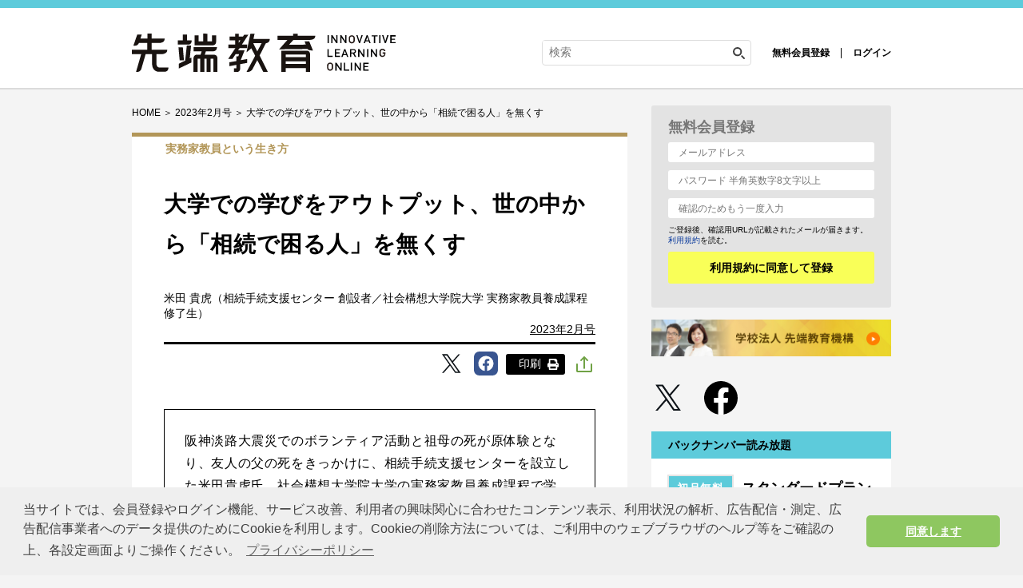

--- FILE ---
content_type: text/html; charset=UTF-8
request_url: https://www.sentankyo.jp/articles/17ef7438-74c7-4ba7-948c-ae3b0ba06623
body_size: 13305
content:
<!DOCTYPE html>
<html lang="ja">
<head prefix="og: http://ogp.me/ns# fb: http://ogp.me/ns/fb# website: http://ogp.me/ns/website#">
  <meta charset="UTF-8">
  <meta name="viewport" content="width=device-width,initial-scale=1">
  <meta http-equiv="X-UA-Compatible" content="IE=edge">
  <meta name="csrf-token" content="ANrZQYLyGspJfEX9x1YCD1OH6oq7sr4PTN0kgQBX">
  <link href="https://use.fontawesome.com/releases/v5.6.1/css/all.css" rel="stylesheet">
  <link href="https://www.sentankyo.jp/assets/css/import.css?v=20201001" rel="stylesheet" media="all">
    <link rel="stylesheet" href="https://www.sentankyo.jp/assets/css/print.css" media="print">
    <link rel="apple-touch-icon-precomposed" href="https://www.sentankyo.jp/assets/img/common/apple_touch_icon.png">
    <link href="https://use.fontawesome.com/releases/v5.6.1/css/all.css" rel="stylesheet">
  <script async src="https://www.sentankyo.jp/assets/js/iine.js"></script>
  <script async src="https://www.sentankyo.jp/assets/js/ga_social_tracking.js"></script>
  <script src="https://www.sentankyo.jp/assets/js/jquery-1.6.min.js"></script>
  <script src="https://www.sentankyo.jp/assets/js/jquery.page-scroller.js"></script>
  <script async src="https://www.sentankyo.jp/assets/js/menu.js"></script>
      <script src="https://www.google.com/recaptcha/api.js?render=6LeHSlcrAAAAACjIRj6hkiBkeb_ntomCVpoNtHWB" defer></script>
    <script src="https://www.sentankyo.jp/assets/js/entry-recaptcha.js" defer></script>
    <script>
  $(document).ready(function() {
    $('.related_more_article').css('display', 'none');
  });
  $(function() {
    $('.related_more').click(function() {
      $('.related_more_article').css('display', 'block');
      $('.related_more').css('display', 'none');
    });

    // 印刷ボタンクリック
    $('#btn_print, #btn_print_btm').bind('click', function(){
      window.print();
    });

    // URLをクリップボードにコピー
    const urlCopyButtonElements = document.querySelectorAll('.c-sns__share-list-item-link-bottom__copy-link, .c-sns__share-list-item-link__copy-link')
    urlCopyButtonElements.forEach((element) => element.addEventListener('click', () => writeUrlClipboard()))

    // モーダル表示
    $('.js-modal-open').each(function(){
      $(this).click(function() {
        var target = $(this).attr('data-target');
        $('#' + target).fadeIn();
        return false;
      });
    });
    $('.js-modal-close').click(function() {
      $('.js-modal').fadeOut();
      return false;
    });

    
    
    // LINEで送るボタン
    LineIt.loadButton();
  });
</script>
<script defer src="https://www.sentankyo.jp/assets/js/customer_already_read_posts.js"></script>
<script defer src="https://www.line-website.com/social-plugins/js/thirdparty/loader.min.js"></script>
<script defer src="https://www.sentankyo.jp/assets/js/clipboard.js"></script>

<!-- logly_date 2022-12-28 -->
            <title>大学での学びをアウトプット、世の中から「相続で困る人」を無くす | 2023年2月号 | 先端教育オンライン</title>
            <meta name="keywords" content="大学,社会人,実務家教員という生き方">
  <meta name="description" content="阪神淡路大震災でのボランティア活動と祖母の死が原体験となり、友人の父の死をきっかけに、相続手続支援センターを設立した米田貴虎氏。社会構想大学院大学の実務家教員養成課程で学び、出版や動画コンテンツ等のアウトプット創出につなげ、活躍の場を広げている。">
  <meta name="twitter:site" content="@sentankyo_jp">
  <meta name="twitter:card" content="summary_large_image">

  <link rel="canonical" href="https://www.sentankyo.jp/articles/17ef7438-74c7-4ba7-948c-ae3b0ba06623">
  
  
  <meta property="og:type" content="article">
  <meta property="fb:app_id" content="269248174513071">
  <meta property="og:url" content="https://www.sentankyo.jp/articles/17ef7438-74c7-4ba7-948c-ae3b0ba06623">
  <meta property="og:title" content="大学での学びをアウトプット、世の中から「相続で困る人」を無くす">
  <meta property="og:description" content="阪神淡路大震災でのボランティア活動と祖母の死が原体験となり、友人の父の死をきっかけに、相続手続支援センターを設立した米田貴虎氏。社会構想大学院大学の実務家教員養成課程で学び、出版や動画コンテンツ等のアウトプット創出につなげ、活躍の場を広げている。">
  <meta property="og:image" content="https://cdn.sentankyo.jp/uploads/2022/12/23/cxBzBK0ktM5bC1sCqEMHwpMm3r7q3glBTlL26CHA.jpeg">
  <meta property="og:site_name" content="先端教育オンライン｜先端教育機構">
      <link rel="canonical" href="https://www.sentankyo.jp/articles/17ef7438-74c7-4ba7-948c-ae3b0ba06623">
        <script>
    $(function () {
      $('.attBloc .delete').click(function(){
        $(this).parents('.attBloc').animate({ opacity: 'hide' }, 'slow');
      });
    });

    // Application global variables
    window.oms = {};
    oms.assetsPath = 'https://www.sentankyo.jp/assets/';
    oms.recaptchaSiteKey = "6LeHSlcrAAAAACjIRj6hkiBkeb_ntomCVpoNtHWB";
  </script>
    <style>
    
  </style>
    <style>
    
  </style>
  <script async src="https://securepubads.g.doubleclick.net/tag/js/gpt.js"></script>
<script>
window.googletag = window.googletag || {cmd: []};
  googletag.cmd.push(function() {
  googletag.defineSlot('/34229252/先端教育トップバナー', [950, 90], 'div-gpt-ad-1580265427325-0').addService(googletag.pubads());
  googletag.defineSlot('/34229252/先端教育サイドバナー', [300, 100], 'div-gpt-ad-1582608941836-0').addService(googletag.pubads());
  googletag.defineSlot('/34229252/先端教育レクタングル', [300, 250], 'div-gpt-ad-1580265515392-0').addService(googletag.pubads());

  googletag.pubads().enableSingleRequest();
  googletag.pubads().collapseEmptyDivs();
  googletag.enableServices();
});
</script>
  <script type="text/javascript">
  window.dataLayer = window.dataLayer || []
    const data = {"MemberType":"Guest","CustomerId":0,"TagName":"university,adult-school,graduates","CategoryName":"column","PostType":""}
  dataLayer.push(data)
</script>

<!-- Google Tag Manager -->
<script>(function(w,d,s,l,i){w[l]=w[l]||[];w[l].push({'gtm.start':
new Date().getTime(),event:'gtm.js'});var f=d.getElementsByTagName(s)[0],
j=d.createElement(s),dl=l!='dataLayer'?'&l='+l:'';j.async=true;j.src=
'https://www.googletagmanager.com/gtm.js?id='+i+dl;f.parentNode.insertBefore(j,f);
})(window,document,'script','dataLayer','GTM-PGN9DRQ');</script>
<!-- End Google Tag Manager -->
  <link rel="stylesheet" href="//cdnjs.cloudflare.com/ajax/libs/cookieconsent2/3.1.0/cookieconsent.min.css">
  <script src="//cdnjs.cloudflare.com/ajax/libs/cookieconsent2/3.1.0/cookieconsent.min.js"></script>
  <script>
  window.addEventListener('load', function() {
    window.cookieconsent.initialise({
      palette: {
        popup: {
          background: '#efefef',
          text: '#404040'
        },
        button: {
          background: '#8ec760',
          text: '#ffffff'
        }
      },
      theme: 'classic',
      content: {
        message: '当サイトでは、会員登録やログイン機能、サービス改善、利用者の興味関心に合わせたコンテンツ表示、利用状況の解析、広告配信・測定、広告配信事業者へのデータ提供のためにCookieを利用します。Cookieの削除方法については、ご利用中のウェブブラウザのヘルプ等をご確認の上、各設定画面よりご操作ください。',
        dismiss: '同意します',
        link: 'プライバシーポリシー',
        href: 'https://www.sentankyo.jp/privacypolicy/'
      }
    })
  });
  </script>
  
  <script>
    (function() {
      var twitterWidgets = document.createElement('script');
      twitterWidgets.async = true;
      twitterWidgets.src = '//platform.twitter.com/widgets.js';
      // Setup a callback to track once the script loads.
      document.getElementsByTagName('head')[0].appendChild(twitterWidgets);
    })();
  </script>
  <script src="https://cdnjs.cloudflare.com/ajax/libs/object-fit-images/3.2.4/ofi.js"></script>
  <script>$(function () { objectFitImages() });</script>
</head>
<body>
<!-- Google Tag Manager (noscript) -->
<noscript><iframe src="https://www.googletagmanager.com/ns.html?id=GTM-PGN9DRQ" height="0" width="0" style="display:none;visibility:hidden"></iframe></noscript>
<!-- End Google Tag Manager (noscript) -->

<div id="fb-root"></div>
<script>
  (function(d, s, id) {
    var js, fjs = d.getElementsByTagName(s)[0];
    if (d.getElementById(id)) return;
    js = d.createElement(s); js.id = id;
    js.src = "//connect.facebook.net/ja_JP/sdk.js#xfbml=1&version=v2.0&appId=269248174513071";
    fjs.parentNode.insertBefore(js, fjs);
  }(document, 'script', 'facebook-jssdk'));
</script>

<header role="banner" id="header" class="l-header">
  <div class="l-header__inner">
          <div class="l-header__logo">
        <a href="https://www.sentankyo.jp"><img src="https://www.sentankyo.jp/assets/img/common/logo_new.svg" alt="先端教育オンライン" title="先端教育オンライン" width="330" class="alpha" /></a>
      </div>
        <div class="l-header__utility">
      <div class="l-header__search">
        <form action="/search/" name="srh" onsubmit="if(document.srh.q.value == ''){window.alert('検索ワードが未入力です。'); return false;}">
          <input type="hidden" name="cx" value="010561926274200564656:dy2_4_ndwo8">
          <input type="hidden" name="ie" value="UTF-8">
          <input type="hidden" name="c" value="0">
          <input type="text" name="q" id="inputSearch" placeholder="検索" class="l-header__searchInput">
          <button type="submit" class="l-header__searchBtn">
            <img src="https://www.sentankyo.jp/assets/img/common/icon_search.svg" width="20" alt="検索">
          </button>
        </form>
      </div>
              <!-- 非会員 -->
        <div class="l-header__login">
          <ul class="l-header__loginItems">
            <li><a href="https://www.sentankyo.jp/entry">無料会員登録</a></li>
            <li><a href="https://www.sentankyo.jp/login">ログイン</a></li>
          </ul>
        </div>
          </div>
    <div class="l-header__content">
      <button class="l-header__menu-trigger">
        <span></span>
        <span></span>
        <span></span>
      </button>
    </div>
  </div>
  <nav class="l-header__nav" style="display: none;">
    <div class="l-header__nav-inner">
      <ul class="l-header__navItems">
        <li class="l-header__navItem"><a href="https://www.sentankyo.jp/news" class="nav-link">先端教育ニュース</a></li>
        <li class="l-header__navItem l-header__navItem-row">
          <div class="l-header__navItem-icon">
            <span class="icon__mark"></span>カテゴリ
          </div>
          <ul class="l-header__navItem-indent">
                                          <li><a href="https://www.sentankyo.jp/preschool" class="nav-link">幼児</a></li>
                              <li><a href="https://www.sentankyo.jp/elementary-school" class="nav-link">小学校</a></li>
                              <li><a href="https://www.sentankyo.jp/junior-high-school" class="nav-link">中学校</a></li>
                              <li><a href="https://www.sentankyo.jp/high-school" class="nav-link">高校</a></li>
                              <li><a href="https://www.sentankyo.jp/university" class="nav-link">大学</a></li>
                              <li><a href="https://www.sentankyo.jp/private-school" class="nav-link">塾</a></li>
                              <li><a href="https://www.sentankyo.jp/adult-school" class="nav-link">社会人</a></li>
                              <li><a href="https://www.sentankyo.jp/etc" class="nav-link">その他</a></li>
                                    </ul>
        </li>
        <li class="l-header__navItem"><a href="https://www.sentankyo.jp/archives" class="nav-link">バックナンバー</a></li>
        <li class="l-header__navItem"><a href="https://www.sentankyo.jp/search" class="nav-link">記事検索</a></li>
        <li class="l-header__navItem"><a href="https://www.sentankyo.jp/content" class="nav-link">用語集</a></li>
      </ul>
      <ul class="l-header__navItems l-header__navItems--mypage">
        <li class="l-header__navItem"><a href="https://www.sentankyo.jp/subscribe" class="nav-link-icon"><i class="fa fa-book-open fa-fw"></i>定期購読</a></li>
                  <li class="l-header__navItem"><a href="https://www.sentankyo.jp/entry" class="nav-link-icon"><i class="fa fa-user fa-fw"></i>無料会員登録 </a></li>
          <li class="l-header__navItem"><a href="https://www.sentankyo.jp/login" class="nav-link-icon"><i class="fa fa-sign-in-alt fa-fw"></i>ログイン</a></li>
              </ul>
      <ul class="l-header__navItems l-header__navItems--sns">
        <li class="l-header__navItem-sns">
          <a href="https://twitter.com/sentankyo_jp" target="_blank" rel="noreferrer noopener" class="nav-link-sns"><img src="https://www.sentankyo.jp/assets/img/common/icon_twitter.svg" alt="twitter"></a>
        </li>
        <li class="l-header__navItem-sns">
          <a href="https://www.facebook.com/sentankyojp/" target="_blank" rel="noreferrer noopener" class="nav-link-sns"><img src="https://www.sentankyo.jp/assets/img/common/icon_facebook.svg" alt="facebook"></a>
        </li>
      </ul>
    </div>
  </nav>
</header><!--/#head-->
<main role="main" class="l-main">
        <!-- /34229252/先端教育トップバナー -->
<div id='div-gpt-ad-1580265427325-0' style='width: 950px; height: 90px; margin: 0 auto 22px;' class="l-main-top-banner">
  <script>
    googletag.cmd.push(function() { googletag.display('div-gpt-ad-1580265427325-0'); });
  </script>
</div>
        <div id="cont">
      <div class="wrap clearfix">
        <div id="mainCont">
          <div class="c-link-topicPath">
  <span itemscope="" itemtype="http://schema.org/Breadcrumb">
    <a href="/" itemprop="url"><span itemprop="title">HOME</span></a> ＞
  </span>
      <span itemscope itemtype="http://schema.org/Breadcrumb">
            <a href="https://www.sentankyo.jp/archives/202302" itemprop="url"><span itemprop="title">2023年2月号</span></a>
            ＞
    </span>
    大学での学びをアウトプット、世の中から「相続で困る人」を無くす
</div>
            <article itemscope itemtype="http://schema.org/Article" class="c-sec-article"  id="premium">
    

    <div class="c-sec-article__container">
      <i class="c-sec-article__tag">実務家教員という生き方</i>
      <header class="c-hdg-article">
        <h1 itemprop="headline name" class="c-hdg-article__title"><!-- logly_title_begin -->大学での学びをアウトプット、世の中から「相続で困る人」を無くす<!-- logly_title_end --></h1>
        <ul class="c-hdg-article__meta">
                      <li class="c-hdg-article__columnist">
                              <span itemprop="name" c-hdg-article__columnist>米田 貴虎（相続手続支援センター 創設者／社会構想大学院大学 実務家教員養成課程 修了生）</span>
                          </li>
                    <li class="c-hdg-article__published">
                          <time datetime="2022-12-28">
                <a href="https://www.sentankyo.jp/archives/202302">2023年2月号</a>
              </time>
                      </li>
        </ul>
      </header>

      <div class="c-list-Btns">
  <ul class="c-list-snsBtns -right">
    <li class="tw"><a href="https://twitter.com/share?url=https://www.sentankyo.jp/articles/17ef7438-74c7-4ba7-948c-ae3b0ba06623" target="_blank" rel="nofollow"><img class="c-share__icon" src="https://www.sentankyo.jp/assets/img/common/icon_articles_twitter.svg" alt="Twitter"></a></li>
    <li class="fb"><a href="https://www.facebook.com/share.php?u=https://www.sentankyo.jp/articles/17ef7438-74c7-4ba7-948c-ae3b0ba06623" target="_blank" rel="nofollow"><img class="c-share__icon" src="https://www.sentankyo.jp/assets/img/common/icon_articles_facebook.svg" alt="Facebook"></a>
    </li>
    <!--
    <li class="ln"><a href="https://social-plugins.line.me/lineit/share?url=https://www.sentankyo.jp/articles/17ef7438-74c7-4ba7-948c-ae3b0ba06623" target="_blank" rel="nofollow"><img class="c-share__icon" src="https://www.sentankyo.jp/assets/img/common/icon_articles_line.svg" alt="LINE"></a></li>
    <li class="nt"><a href="https://note.com/intent/post?url=https://www.sentankyo.jp/articles/17ef7438-74c7-4ba7-948c-ae3b0ba06623" target="_blank" rel="noopener"><img class="c-share__icon" src="https://www.sentankyo.jp/assets/img/common/icon_articles_note.svg" alt="note"></a></li>
    -->
  </ul>
  <ul class="c-list-snsBtns -bottom">
    <button type="button" id="btn_print">
      <span class="c-sns__share-list-text">印刷</span>
      <img class="c-sns__share-list-print-img" src="https://www.sentankyo.jp/assets/img/common/icon_articles_print.svg">
    </button>
  </ul>
  <div>
    <input id="c-sns__checkbox" type="checkbox" name="checkbox">
    <label class="c-sns__checkbox" for="c-sns__checkbox"><img class="c-sns__share-img" src="https://www.sentankyo.jp/assets/img/common/icon_articles_share.svg" alt="記事をシェアする"></label>
    <div class="c-sns__checkbox-window-close"></div>
    <div id="c-sns__share-popup">
      <ul>
        <li class="tw c-sns__share-list-item">
          <a href="http://twitter.com/intent/tweet?text=大学での学びをアウトプット、世の中から「相続で困る人」を無くす&amp;hashtags=先端教育オンライン&amp;url=https://www.sentankyo.jp/articles/17ef7438-74c7-4ba7-948c-ae3b0ba06623" data-lang="ja" data-text="大学での学びをアウトプット、世の中から「相続で困る人」を無くす #先端教育オンライン" data-count="none" data-via="sentankyo_jp" target="_blank" rel="nofollow">
            <img class="c-share__icon" src="/assets/img/common/icon_articles_twitter.svg" alt="Twitter"><span class="c-sns__share-list-text">Twitter</span>
          </a>
        </li>
        <li class="fb c-sns__share-list-item">
          <a href="https://www.facebook.com/share.php?u=https://www.sentankyo.jp/articles/17ef7438-74c7-4ba7-948c-ae3b0ba06623" target="_blank" rel="nofollow">
            <img class="c-share__icon" src="/assets/img/common/icon_articles_facebook.svg" alt="Facebook"><span class="c-sns__share-list-text">Facebook</span>
          </a>
        </li>
        <li class="ln c-sns__share-list-item">
          <a href="https://social-plugins.line.me/lineit/share?url=https://www.sentankyo.jp/articles/17ef7438-74c7-4ba7-948c-ae3b0ba06623" target="_blank" rel="nofollow">
            <img class="c-share__icon" src="/assets/img/common/icon_articles_line.svg" alt="LINE"><span class="c-sns__share-list-text">LINE</span>
          </a>
        </li>
        <li class="nt c-sns__share-list-item">
          <a href="https://note.com/intent/post?url=https://www.sentankyo.jp/articles/17ef7438-74c7-4ba7-948c-ae3b0ba06623" target="_blank" rel="noopener">
            <img class="c-share__icon" src="/assets/img/common/icon_articles_note.svg" alt="note"><span class="c-sns__share-list-text">note</span>
          </a>
        </li>
        <li class="nt c-sns__share-list-item c-sns__share-list-item-bottom">
          <a href="https://www.linkedin.com/shareArticle?mini=true&amp;url=https://www.sentankyo.jp/articles/17ef7438-74c7-4ba7-948c-ae3b0ba06623&amp;title=大学での学びをアウトプット、世の中から「相続で困る人」を無くす" target="_blank" rel="noopener">
            <img class="c-share__icon" src="/assets/img/common/icon_articles_linkedin.svg" alt="LinkedIn"><span class="c-sns__share-list-text">LinkedIn</span>
          </a>
        </li>

        <li class="c-sns__share-list-item-print">
          <button type="button" id="btn_print">
          <img class="c-sns__share-list-print-img" src="https://www.sentankyo.jp/assets/img/common/icon_articles_print.svg" alt="印刷">
            <span class="c-sns__share-list-text">印刷</span>
          </button>
        </li>
        <li class="c-sns__share-list-item c-sns__share-list-item-link">
          <a href="mailto:?subject=&amp;body=大学での学びをアウトプット、世の中から「相続で困る人」を無くす%20https://www.sentankyo.jp/articles/17ef7438-74c7-4ba7-948c-ae3b0ba06623">
            <img class="c-sns__share-list-mail" src="/assets/img/common/icon_mail-gray.svg" alt="メールで共有"><span class="c-sns__share-list-text">メールで共有</span>
          </a>
        </li>
        <li class="c-sns__share-list-item-link">
          <button type="button" class="c-sns__share-list-item-link__copy-link">
            <div class="c-sns__share-list-item-wrap">
              <img class="c-sns__share-list-mail" src="/assets/img/common/icon_link.svg" alt="リンクをコピー">
              <span class="c-sns__share-list-text" id="after-copy">
                リンクコピー
              </span>
            </div>
          </button>
        </li>
      </ul>
    </div>
  </div>
</div>

      <div class="c-sec-article__content" itemprop="articleBody">
  <div class="c-sec-article__contentInner">
    	
      <p class="article_lead">阪神淡路大震災でのボランティア活動と祖母の死が原体験となり、友人の父の死をきっかけに、相続手続支援センターを設立した米田貴虎氏。社会構想大学院大学の実務家教員養成課程で学び、出版や動画コンテンツ等のアウトプット創出につなげ、活躍の場を広げている。</p>
 
 <h2>自身の経験を体系化するために<br>養成課程の受講を決意</h2>
 <div class="article_image_small">
  <div class="img_box_right"><img src="https://cdn.sentankyo.jp/uploads/2022/12/23/rnio1hCepGTbsvplBikMs0oLKtsH89GVOOD26AIO.jpeg" alt="米田 貴虎">
   <p class="article_profile_name">米田 貴虎</p>
   <p class="image_caption">相続手続支援センター　創設者<br>株式会社ブレーントラスト　代表取締役<br>一般社団法人 相続手続カウンセラー協会　代表理事<br>神戸学院大学　客員教授<br>社会構想大学院大学 実務家教員養成課程　修了生<br>1974年生まれ。神戸市在住。神戸学院大学法学部を卒業。2001年、相続手続支援センターを設立。2018年、一般社団法人 相続手続カウンセラー協会を設立。様々なサービスで相続手続きのサポートを行っている。</p>
  </div>
 <p>米田貴虎氏が2001年に設立した相続手続支援センターは現在、全国40ヵ所に拠点が設置され、米田氏は本部機能の統括を担当している。</p>
 <p>「人が亡くなるとこんなにも多くの手続きが必要で、こんなにも大変なのかと、世の中には困っている人がたくさんいます。私は相続手続き・遺産整理業務に特化して、5400人以上の依頼者に寄り添い、家族の絆を深めるための相続をサポートしてきました。また、年間平均50回の講演を行っています」</p>
 <p>米田氏は2020年4月～8月、社会構想大学院大学の実務家教員養成課程を受講した。同課程は、企業人等が大学教員になるための知識を学ぶ教育プログラムだ。受講した当時は、コロナ禍による最初の緊急事態宣言の時期だった。</p>
 <p>「2020年は会社を設立して20年の節目であり、…</p>
  </div>
<p style="font-size:80%;line-height:18px;color:grey;text-align:right;">（※全文：2240文字　画像：あり） </p>	
      <div class="readmore">	
        	
          <p><i class="fas fa-lock"></i>全文を読むには有料プランへのご登録が必要です。</p>	
        	
      </div>	
    	
  </div>
  
  <ul class="c-link-login">
      <li><a href="https://www.sentankyo.jp/subscribe" class="c-btn -primary">今すぐ申し込む<br class="u-display-sp">（初月無料※）</a></li>
      <li><a href="https://www.sentankyo.jp/login" class="c-btn -secondary">ログインして読む<br class="u-display-sp">（登録済みの方）</a></li>
    </ul>
    <p class="c-link-login-caution">※無料体験後は自動的に有料購読に移行します。無料期間内に解約しても解約金は発生しません。</p>
    <div class="c-list-Btns">
  <ul class="c-list-snsBtns -right">
    <li class="tw"><a href="https://twitter.com/share?url=https://www.sentankyo.jp/articles/17ef7438-74c7-4ba7-948c-ae3b0ba06623" target="_blank" rel="nofollow"><img class="c-share__icon" src="https://www.sentankyo.jp/assets/img/common/icon_articles_twitter.svg" alt="Twitter"></a></li>
    <li class="fb"><a href="https://www.facebook.com/share.php?u=https://www.sentankyo.jp/articles/17ef7438-74c7-4ba7-948c-ae3b0ba06623" target="_blank" rel="nofollow"><img class="c-share__icon" src="https://www.sentankyo.jp/assets/img/common/icon_articles_facebook.svg" alt="Facebook"></a>
    </li>
    <!--
    <li class="ln"><a href="https://social-plugins.line.me/lineit/share?url=https://www.sentankyo.jp/articles/17ef7438-74c7-4ba7-948c-ae3b0ba06623" target="_blank" rel="nofollow"><img class="c-share__icon" src="https://www.sentankyo.jp/assets/img/common/icon_articles_line.svg" alt="LINE"></a></li>
    <li class="nt"><a href="https://note.com/intent/post?url=https://www.sentankyo.jp/articles/17ef7438-74c7-4ba7-948c-ae3b0ba06623" target="_blank" rel="noopener"><img class="c-share__icon" src="https://www.sentankyo.jp/assets/img/common/icon_articles_note.svg" alt="note"></a></li>
    -->
  </ul>
  <ul class="c-list-snsBtns -bottom">
    <button type="button" id="btn_print">
      <span class="c-sns__share-list-text">印刷</span>
      <img class="c-sns__share-list-print-img" src="https://www.sentankyo.jp/assets/img/common/icon_articles_print.svg">
    </button>
  </ul>
  <div class="c-sns__share-popup-area">
    <input id="c-sns__checkbox-bottom" type="checkbox" name="checkbox">
    <label class="c-sns__checkbox-bottom" for="c-sns__checkbox-bottom"><img class="c-sns__share-img" src="https://www.sentankyo.jp/assets/img/common/icon_articles_share.svg" alt="記事をシェアする"></label>
    <div class="c-sns__checkbox-bottomwindow-close"></div>
    <div id="c-sns__share-popup-bottom">
      <ul>
        <li class="tw c-sns__share-list-item">
          <a href="http://twitter.com/intent/tweet?text=大学での学びをアウトプット、世の中から「相続で困る人」を無くす&amp;hashtags=先端教育オンライン&amp;url=https://www.sentankyo.jp/articles/17ef7438-74c7-4ba7-948c-ae3b0ba06623" data-lang="ja" data-text="大学での学びをアウトプット、世の中から「相続で困る人」を無くす #先端教育オンライン" data-count="none" data-via="sentankyo_jp" target="_blank" rel="nofollow">
            <img class="c-share__icon" src="/assets/img/common/icon_articles_twitter.svg" alt="Twitter"><span class="c-sns__share-list-text">Twitter</span>
          </a>
        </li>
        <li class="fb c-sns__share-list-item">
          <a href="https://www.facebook.com/share.php?u=https://www.sentankyo.jp/articles/17ef7438-74c7-4ba7-948c-ae3b0ba06623" target="_blank" rel="nofollow">
            <img class="c-share__icon" src="/assets/img/common/icon_articles_facebook.svg" alt="Facebook"><span class="c-sns__share-list-text">Facebook</span>
          </a>
        </li>
        <li class="ln c-sns__share-list-item">
          <a href="https://social-plugins.line.me/lineit/share?url=https://www.sentankyo.jp/articles/17ef7438-74c7-4ba7-948c-ae3b0ba06623" target="_blank" rel="nofollow">
            <img class="c-share__icon" src="/assets/img/common/icon_articles_line.svg" alt="LINE"><span class="c-sns__share-list-text">LINE</span>
          </a>
        </li>
        <li class="nt c-sns__share-list-item">
          <a href="https://note.com/intent/post?url=https://www.sentankyo.jp/articles/17ef7438-74c7-4ba7-948c-ae3b0ba06623" target="_blank" rel="noopener">
            <img class="c-share__icon" src="/assets/img/common/icon_articles_note.svg" alt="note"><span class="c-sns__share-list-text">note</span>
          </a>
        </li>
        <li class="nt c-sns__share-list-item c-sns__share-list-item-bottom">
          <a href="https://www.linkedin.com/shareArticle?mini=true&amp;url=https://www.sentankyo.jp/articles/17ef7438-74c7-4ba7-948c-ae3b0ba06623&amp;title=大学での学びをアウトプット、世の中から「相続で困る人」を無くす" target="_blank" rel="noopener">
            <img class="c-share__icon" src="/assets/img/common/icon_articles_linkedin.svg" alt="LinkedIn"><span class="c-sns__share-list-text">LinkedIn</span>
          </a>
        </li>
        <li class="c-sns__share-list-item-print">
          <button type="button" id="btn_print">
            <img class="c-sns__share-list-print-img" src="https://www.sentankyo.jp/assets/img/common/icon_articles_print.svg">
            <span class="c-sns__share-list-text">印刷</span>
          </button>
        </li>
        <li class="c-sns__share-list-item c-sns__share-list-item-link-bottom">
          <a href="mailto:?subject=&amp;body=大学での学びをアウトプット、世の中から「相続で困る人」を無くす%20https://www.sentankyo.jp/articles/17ef7438-74c7-4ba7-948c-ae3b0ba06623">
            <img class="c-sns__share-list-mail" src="/assets/img/common/icon_mail-gray.svg" alt="メールで共有"><span class="c-sns__share-list-text">メールで共有</span>
          </a>
        </li>
        <li class="c-sns__share-list-item-link-bottom">
          <button type="button" class="c-sns__share-list-item-link-bottom__copy-link">
            <div class="c-sns__share-list-item-wrap">
              <img class="c-sns__share-list-mail" src="/assets/img/common/icon_link.svg" alt="リンクをコピー">
              <span class="c-sns__share-list-text" id="after-copy">リンクコピー</span>
            </div>
          </button>
        </li>
      </ul>
    </div>
  </div>
</div>
      <aside class="c-box-related">
  <h2 class="c-box-related__title">"実務家教員という生き方" の連載記事</h2>
  <div class="c-box-related__content">
    <ul class="c-link-list">
              <li >
                      <a href="https://www.sentankyo.jp/articles/1819d807-01b0-4dda-b0b2-46c7614e0a28">ハチの研究者が「実務家教員養成課程」で学んだ アクティブラーニングの力</a>
                  </li>
                      <li >
                      <a href="https://www.sentankyo.jp/articles/3a6a67aa-045c-45cf-8a41-11626bf9d62b">大学教員のキャリアを視野に、学びと実践のチャレンジを続ける</a>
                  </li>
                      <li >
                      <a href="https://www.sentankyo.jp/articles/8cc0b7cf-1919-4c37-bb1c-4d0045ccf4be">実務と教育の往還に力を注ぎ、培ってきた知見を社会に還元</a>
                  </li>
                      <li  class="related_more_article" >
                      <a href="https://www.sentankyo.jp/articles/53e76068-b608-4b07-9d44-8dfcdc937b5c">「サーチャー」から大学教員へ　実務の知見を礎に次世代を育てる</a>
                  </li>
                  <li class="-no-style">
            <button type="button" class="c-btn -secondary -small -outline related_more">もっと見る</button>
          </li>
                      <li  class="related_more_article" >
                      <a href="https://www.sentankyo.jp/articles/aeab2516-9348-4060-b23f-0823953ac058">研究者の知見を活かし、大学教員に　自分なりのキャリア構築を目指す</a>
                  </li>
                      <li  class="related_more_article" >
                      <a href="https://www.sentankyo.jp/articles/a026a6d2-bfb1-43bb-9074-b02b1ed4f6e5">実務と教育研究のシナジーを追求　実践知を体系化し、次世代につなぐ</a>
                  </li>
                      <li  class="related_more_article" >
                      <a href="https://www.sentankyo.jp/articles/7004efff-7fc0-4302-8539-37724ac52807">観光業界で培った実践知を活かし、人材育成と社会課題解決に力を注ぐ</a>
                  </li>
                      <li  class="related_more_article" >
                      <a href="https://www.sentankyo.jp/articles/b10c8ed3-898f-475c-94a3-3eae2d240289">NHK等を経て大学教員に転身、「イベント&amp;アート」を追求する</a>
                  </li>
                      <li  class="related_more_article" >
                      <a href="https://www.sentankyo.jp/articles/ff1199e6-05ae-4d71-9659-91ce0c347f9f">JAL等を経て大学教員に転身、大学と企業の懸け橋に</a>
                  </li>
                      <li  class="related_more_article" >
                      <a href="https://www.sentankyo.jp/articles/28744981-d11d-48e0-b58c-14e979696513">ジェトロの仕事と大学教員を兼任　「海外に目を向ける」若者を増やす</a>
                  </li>
                      <li  class="related_more_article" >
                      <a href="https://www.sentankyo.jp/articles/e40b55eb-9d74-49a9-8285-b909898a2687">千葉ロッテのスタッフを経て大学教員に　スポーツビジネスの知見を次代へ</a>
                  </li>
                      <li  class="related_more_article" >
                      <a href="https://www.sentankyo.jp/articles/4d2ad782-5694-4788-b8e2-d61759a63b67">長年の臨床現場を経て大学教員に　「省察的実践」で研究を深める</a>
                  </li>
                      <li  class="related_more_article" >
                      <a href="https://www.sentankyo.jp/articles/a6b8e91f-c766-4101-a438-7d2c689e1773">消防局から大学教員へと転身、学生に「良い仕事をするための学び」を届ける</a>
                  </li>
                      <li  class="related_more_article" >
                      <a href="https://www.sentankyo.jp/articles/2ba3cc67-b75b-4fcc-859d-87b5b1d7e716">金融機関から大学教員へと転身､研究実績をあげて公募に採用</a>
                  </li>
                      <li  class="related_more_article" >
                      <a href="https://www.sentankyo.jp/articles/56c6e297-0d7e-4c64-8966-40b94c31b2fc">自身のプレゼンテーション力を、大学教員として広く社会のために</a>
                  </li>
                      <li  class="related_more_article" >
                      <a href="https://www.sentankyo.jp/articles/7483cce9-2d54-48f1-8816-d88cde1ad0bd">「教える技術」を磨き、大学教員へと転身　研究で保育現場への貢献を目指す</a>
                  </li>
                      <li  class="related_more_article" >
                      <a href="https://www.sentankyo.jp/articles/b1eb681b-c2a4-44ac-b011-5e32259d68a1">航空会社を経て大学教員に、｢今できること｣の積み重ねでキャリアを拓く</a>
                  </li>
                      <li  class="related_more_article" >
                      <a href="https://www.sentankyo.jp/articles/cb74352a-3707-4f5a-aaed-e49637e7eec0">学生たちに「社会との接点」を　経営支援の経験を大学教員として活かす</a>
                  </li>
                      <li  class="related_more_article" >
                      <a href="https://www.sentankyo.jp/articles/57a85314-accd-44ac-9025-129a1279eda5">百貨店での経験を活かし大学教員に　自身の実践知をゼロから見つめ直す</a>
                  </li>
                      <li  class="related_more_article" >
                      <span>大学での学びをアウトプット、世の中から「相続で困る人」を無くす（この記事です）</span>
                  </li>
                      <li  class="related_more_article" >
                      <a href="https://www.sentankyo.jp/articles/3b954f91-9eab-4c0e-90a5-6b72ffd9d67b">帝国ホテルから大学教員に転身　教える仕事を「人生の集大成」に</a>
                  </li>
                      <li  class="related_more_article" >
                      <a href="https://www.sentankyo.jp/articles/24b499fe-ade5-49d5-bd02-181fc40e9c3b">身近な「なぜ？」を学びに変換　コンビニから社会の変化を考える</a>
                  </li>
                      <li  class="related_more_article" >
                      <a href="https://www.sentankyo.jp/articles/c6a1e393-a63c-4173-b504-8769f7f9d991">ビジネスの専門性や性格が大学のニーズに合うことが重要</a>
                  </li>
                      <li  class="related_more_article" >
                      <a href="https://www.sentankyo.jp/articles/28250a3d-e970-487c-b430-f5eff08f6c54">フードビジネスへの志を持つ優秀な学生の育成に貢献</a>
                  </li>
                      <li  class="related_more_article" >
                      <a href="https://www.sentankyo.jp/articles/2ec24a78-50bf-461c-9520-622256be030a">スポーツ産業専門のMBAを取得し、実務経験と人脈を生かした学びを</a>
                  </li>
                      <li  class="related_more_article" >
                      <a href="https://www.sentankyo.jp/articles/9179cea6-bb33-4d3f-92a4-8695918edd0e">学生が自ら考える授業に 農業経営の仕組みを伝えたい</a>
                  </li>
                      <li  class="related_more_article" >
                      <a href="https://www.sentankyo.jp/articles/2c551427-b895-4e6f-b5d8-0a6b8b7ea865">地域や人材の活力に危機感、「養成課程」を契機に大学教員の道へ</a>
                  </li>
                      <li  class="related_more_article" >
                      <a href="https://www.sentankyo.jp/articles/09ddb63c-3e89-45a6-bd94-a6d5ca2451e1">養成課程で自らの経験を棚卸し　実務家教員としての指針を得る</a>
                  </li>
                      <li  class="related_more_article" >
                      <a href="https://www.sentankyo.jp/articles/49b78f8b-e0a4-4726-8f90-24a38b9b029c">「大学教員」というキャリアゴールへ　養成課程で10年来の課題を解決</a>
                  </li>
                  </ul>
  </div>
</aside>
      
</div>
    </div>
  </article>

  
              </div>
        <div id="side" class="nocontent">
  <div class="mb15">
    <aside class="c-box-register">
      <form action="https://www.sentankyo.jp/entry/temporary_register" name="form_entry" method="post" id="form1">
        <h2 class="c-box-register__title">無料会員登録</h2>
        <div class="c-box-register__content">
          <ul class="c-box-register__inputs">
            <li><input type="email" class="c-form-input" name="email" placeholder="メールアドレス"></li>
            <li><input type="password" class="c-form-input" name="password" placeholder="パスワード 半角英数字8文字以上"></li>
            <li><input type="password" class="c-form-input" name="password_confirmation" placeholder="確認のためもう一度入力"></li>
          </ul>
          
                    <p class="c-box-register__note">
            ご登録後、確認用URLが記載されたメールが届きます。<br>
            <a href="https://www.sentankyo.jp/tos">利用規約</a>を読む。
          </p>
          <input type="hidden" name="_token" value="ANrZQYLyGspJfEX9x1YCD1OH6oq7sr4PTN0kgQBX" autocomplete="off">
          <div class="c-box-register__submit">
            <button type="submit" id="entry-sidebar" class="c-btn -primary">利用規約に同意して登録</button>
          </div>
        </div>
      </form>
    </aside>
  </div>
  <!-- 学校法人先端教育機構バナー -->
<div class="c-side-school-seminar">
  <a href="https://www.sentankyo.jp/school_seminar">
    <img src="https://www.sentankyo.jp/assets/img/common/banner_school-seminar.jpg" alt="学校法人先端教育機構" width="300">
  </a>
</div>
<!-- /学校法人先端教育機構バナー -->
  <ul id="snsLink" class="c-side-sns">
  <li class="c-side-sns__link">
    <a href="https://twitter.com/sentankyo_jp" target="_blank" rel="noreferrer noopener">
      <img src="https://www.sentankyo.jp/assets/img/common/icon_twitter.svg" alt="twitter">
    </a>
  </li>
  <li class="c-side-sns__link">
    <a href="https://www.facebook.com/sentankyojp/" target="_blank" rel="noreferrer noopener">
      <img src="https://www.sentankyo.jp/assets/img/common/icon_facebook.svg" alt="facebook">
    </a>
  </li>
</ul>
  <aside class="c-side-subscribe" id="sidebar_subscribe">
    <h2 class="c-side-subscribe__title">バックナンバー読み放題</h2>
    <div class="c-side-subscribe__contents">

      <h3 class="c-side-subscribe__subtitle">
        <span class="c-side-subscribe__benefits">初月無料</span>
        <span class="c-side-subscribe__subtitle-name">スタンダードプラン</span>
      </h3>
      <ul class="c-side-subscribe__detail">
        <li class="c-side-subscribe__detail-magazine">
          <span class="c-side-subscribe__detail-title">雑誌</span>
          <div class="c-side-subscribe__magazine">
            <img src="https://cdn.sentankyo.jp/uploads/2025/12/25/o1ICX8fw4VRnex2LwGfdwlgzeLETVGtqDPHhuzq0.png" alt="">
          </div>
        </li>
        <li class="c-side-subscribe__detail-plus">＋</li>
        <li class="c-side-subscribe__detail-online">
          <span class="c-side-subscribe__detail-title">オンライン</span>
          <div class="c-side-subscribe__mockup">
            <img src="https://www.sentankyo.jp/assets/img/common/img_mockup.png" alt="">
          </div>
        </li>
      </ul>
      <p class="c-side-subscribe__notice">月初めの登録が<span class="underline">お得</span>です</p>
      <div class="c-side-subscribe__button">
        <a id="subscribe-sidebar" class="c-btn -primary" href="https://www.sentankyo.jp/subscribe">今すぐ申し込む</a>
      </div>
    </div>
  </aside>
  <aside class="c-side-event" id="sidebar_event">
  <h2 class="c-side-event__title">セミナー・説明会</h2>
  <ul class="c-side-event__articles">
          <li class="c-side-event__article">
        <a href="https://www.coep.jp/admission/" target="_brank" rel="noopener">
          <div class="c-side-event__article-content">
            <span class="c-side-event__article-title">実務家教員養成課程　説明会</span>
          </div>
          <div class="c-side-event__article-img">
                          <img src="https://cdn.sentankyo.jp/uploads/2020/07/17/D0lynrRgWFrMIDa793QKPfgWogi5obJ3YVLC573E.jpeg" alt="">
                      </div>
        </a>
      </li>
          <li class="c-side-event__article">
        <a href="https://www.socialdesign.ac.jp/events/session_pe" target="_brank" rel="noopener">
          <div class="c-side-event__article-content">
            <span class="c-side-event__article-title">実務教育研究科　説明会</span>
          </div>
          <div class="c-side-event__article-img">
                          <img src="https://www.sentankyo.jp/assets/img/common/event_link_default.jpeg" alt="">
                      </div>
        </a>
      </li>
      </ul>
</aside>
  <!-- /34229252/先端教育レクタングル -->
  <div id="div-gpt-ad-1580265515392-0" style="width:300px; height:250px;text-align:center;margin:0px auto 10px auto;" class="mb15">
  <script>
    googletag.cmd.push(function() { googletag.display('div-gpt-ad-1580265515392-0'); });
  </script>
  </div>
<!-- /34229252/先端教育レクタングル -->
    <!-- /34229252/先端教育サイドバナー -->
  <div id="div-gpt-ad-1582608941836-0" style="width:300px; height:100px;text-align:center;margin:0px auto 10px auto;" class="mb15">
  <script>
    googletag.cmd.push(function() { googletag.display('div-gpt-ad-1582608941836-0'); });
  </script>
</div>
<!-- /34229252/先端教育サイドバナー -->
  
</div>
      </div>
    </div>
  </main>
<footer role="contentinfo" id="footer" class="l-footer">
  <div class="l-footer__inner">
    <div class="l-footer__columns">
      <div class="l-footer__column">
        <ul class="l-footer__links">
          <li><a href="https://www.sentankyo.jp/about">月刊先端教育について</a></li>
          <li><a href="https://www.sentankyo.jp/subscribe">定期購読はこちら</a></li>
          <li><a href="https://amzn.to/34rDYAY" target="_blank" rel="noreferrer noopener">雑誌購入はこちら</a></li>
          <!-- <li><a href="https://www.sentankyo.jp/faq">法人アカウントパックについて</a></li> -->
		      <li><a href="https://www.sentankyo.jp/faq">よくある質問</a></li>
          <li><a href="https://www.sentankyo.jp/contact">お問い合わせ</a></li>
        </ul>
      </div>
      <div class="l-footer__column">
        <ul class="l-footer__links">
        <li><a href="https://www.sentankyo.jp/ads">広告掲載について</a></li>
          <li><a href="https://www.sentankyo.ac.jp/recruit" target="_blank" rel="noreferrer noopener">採用情報</a></li>
          <li><a href="https://www.sentankyo.jp/tos">利用規約</a></li>
          <li><a href="https://www.sentankyo.jp/privacypolicy">プライバシーポリシー</a></li>
          <li><a href="https://www.sentankyo.ac.jp/communityguidelines.html" target="_blank" rel="noreferrer noopener">ソーシャルメディアポリシー</a></li>
          <li><a href="https://www.sentankyo.jp/dealings">特定商取引法に基づく表記</a></li>
		      <li><a href="https://www.sentankyo.jp/sitemap">サイトマップ</a></li>
        </ul>
      </div>
      <div class="l-footer__column">
        <ul class="l-footer__links">
          <li class="l-footer__social"><a href="https://twitter.com/sentankyo_jp" target="_blank" rel="noreferrer noopener"><img src="https://www.sentankyo.jp/assets/img/common/icon_twitter.svg" alt="twitter"></a></li>
          <li class="l-footer__social"><a href="https://www.facebook.com/sentankyojp/" target="_blank" rel="noreferrer noopener"><img src="https://www.sentankyo.jp/assets/img/common/icon_facebook.svg" alt="facebook"></a></li>
        </ul>
      </div>
      <div class="l-footer__column l-footer__column--foundation">
        <ul class="l-footer__links">
          <li><span class="l-footer__links-title">創刊</span>2019年10月</li>
          <li><span class="l-footer__links-title">発行人</span>東 英弥　<span class="l-footer__links-title">編集室長</span>田中 里沙</li>
          <li><span class="l-footer__links-title">編集長</span>伊藤 貴志</li>
          <li><span class="l-footer__links-title">所在地</span>〒107-8418 東京都港区南青山3-13-16</li>
          <li><span class="l-footer__links-title">編集部TEL</span>03-3478-8402</li>
          <li><span class="l-footer__links-title">販売部TEL</span>03-6273-8500</li>
          <li><span class="l-footer__links-title">発行・発売</span>学校法人先端教育機構 出版部</li>
        </ul>
      </div>
      <div class="l-footer__corporateLogo">
        <ul class="l-footer__corporateLogo__list">
          <li class="l-footer__corporateLogo__item"><a href="https://www.sentankyo.ac.jp/" target="_blank" rel="noopener"><img src="https://www.sentankyo.jp/assets/img/common/logo_corporate.png" alt="学校法人 先端教育機構 Advanced Academic Agency"></a></li>
          <li class="l-footer__corporateLogo__item"><a href="https://www.socialdesign.ac.jp/" target="_blank" rel="noreferrer noopener"><img src="https://www.sentankyo.jp/assets/img/common/logo_mics.svg" alt="学校法人先端教育機構 社会構想大学院大学"></a></li>
          <li class="l-footer__corporateLogo__item"><a href="https://www.mpd.ac.jp/" target="_blank" rel="noreferrer noopener"><img src="https://www.sentankyo.jp/assets/img/common/logo_mpd.png" alt="学校法人 先端教育機構 事業構想大学院大学"></a></li>
          <li class="l-footer__corporateLogo__item"><a href="https://www.projectdesign.jp/" target="_blank" rel="noreferrer noopener"><img src="https://www.sentankyo.jp/assets/img/common/logo_projectdesign.png" alt="月刊事業構想オンライン"></a></li>
        </ul>
      </div>
    </div>

    <p class="l-footer__copyright"><small>Copyright © Advanced Academic Agency All rights reserved.</small></p>
  </div>
</footer>
</body>
</html>


--- FILE ---
content_type: text/html; charset=utf-8
request_url: https://www.google.com/recaptcha/api2/anchor?ar=1&k=6LeHSlcrAAAAACjIRj6hkiBkeb_ntomCVpoNtHWB&co=aHR0cHM6Ly93d3cuc2VudGFua3lvLmpwOjQ0Mw..&hl=en&v=N67nZn4AqZkNcbeMu4prBgzg&size=invisible&anchor-ms=20000&execute-ms=30000&cb=8bodst4z9fmc
body_size: 48790
content:
<!DOCTYPE HTML><html dir="ltr" lang="en"><head><meta http-equiv="Content-Type" content="text/html; charset=UTF-8">
<meta http-equiv="X-UA-Compatible" content="IE=edge">
<title>reCAPTCHA</title>
<style type="text/css">
/* cyrillic-ext */
@font-face {
  font-family: 'Roboto';
  font-style: normal;
  font-weight: 400;
  font-stretch: 100%;
  src: url(//fonts.gstatic.com/s/roboto/v48/KFO7CnqEu92Fr1ME7kSn66aGLdTylUAMa3GUBHMdazTgWw.woff2) format('woff2');
  unicode-range: U+0460-052F, U+1C80-1C8A, U+20B4, U+2DE0-2DFF, U+A640-A69F, U+FE2E-FE2F;
}
/* cyrillic */
@font-face {
  font-family: 'Roboto';
  font-style: normal;
  font-weight: 400;
  font-stretch: 100%;
  src: url(//fonts.gstatic.com/s/roboto/v48/KFO7CnqEu92Fr1ME7kSn66aGLdTylUAMa3iUBHMdazTgWw.woff2) format('woff2');
  unicode-range: U+0301, U+0400-045F, U+0490-0491, U+04B0-04B1, U+2116;
}
/* greek-ext */
@font-face {
  font-family: 'Roboto';
  font-style: normal;
  font-weight: 400;
  font-stretch: 100%;
  src: url(//fonts.gstatic.com/s/roboto/v48/KFO7CnqEu92Fr1ME7kSn66aGLdTylUAMa3CUBHMdazTgWw.woff2) format('woff2');
  unicode-range: U+1F00-1FFF;
}
/* greek */
@font-face {
  font-family: 'Roboto';
  font-style: normal;
  font-weight: 400;
  font-stretch: 100%;
  src: url(//fonts.gstatic.com/s/roboto/v48/KFO7CnqEu92Fr1ME7kSn66aGLdTylUAMa3-UBHMdazTgWw.woff2) format('woff2');
  unicode-range: U+0370-0377, U+037A-037F, U+0384-038A, U+038C, U+038E-03A1, U+03A3-03FF;
}
/* math */
@font-face {
  font-family: 'Roboto';
  font-style: normal;
  font-weight: 400;
  font-stretch: 100%;
  src: url(//fonts.gstatic.com/s/roboto/v48/KFO7CnqEu92Fr1ME7kSn66aGLdTylUAMawCUBHMdazTgWw.woff2) format('woff2');
  unicode-range: U+0302-0303, U+0305, U+0307-0308, U+0310, U+0312, U+0315, U+031A, U+0326-0327, U+032C, U+032F-0330, U+0332-0333, U+0338, U+033A, U+0346, U+034D, U+0391-03A1, U+03A3-03A9, U+03B1-03C9, U+03D1, U+03D5-03D6, U+03F0-03F1, U+03F4-03F5, U+2016-2017, U+2034-2038, U+203C, U+2040, U+2043, U+2047, U+2050, U+2057, U+205F, U+2070-2071, U+2074-208E, U+2090-209C, U+20D0-20DC, U+20E1, U+20E5-20EF, U+2100-2112, U+2114-2115, U+2117-2121, U+2123-214F, U+2190, U+2192, U+2194-21AE, U+21B0-21E5, U+21F1-21F2, U+21F4-2211, U+2213-2214, U+2216-22FF, U+2308-230B, U+2310, U+2319, U+231C-2321, U+2336-237A, U+237C, U+2395, U+239B-23B7, U+23D0, U+23DC-23E1, U+2474-2475, U+25AF, U+25B3, U+25B7, U+25BD, U+25C1, U+25CA, U+25CC, U+25FB, U+266D-266F, U+27C0-27FF, U+2900-2AFF, U+2B0E-2B11, U+2B30-2B4C, U+2BFE, U+3030, U+FF5B, U+FF5D, U+1D400-1D7FF, U+1EE00-1EEFF;
}
/* symbols */
@font-face {
  font-family: 'Roboto';
  font-style: normal;
  font-weight: 400;
  font-stretch: 100%;
  src: url(//fonts.gstatic.com/s/roboto/v48/KFO7CnqEu92Fr1ME7kSn66aGLdTylUAMaxKUBHMdazTgWw.woff2) format('woff2');
  unicode-range: U+0001-000C, U+000E-001F, U+007F-009F, U+20DD-20E0, U+20E2-20E4, U+2150-218F, U+2190, U+2192, U+2194-2199, U+21AF, U+21E6-21F0, U+21F3, U+2218-2219, U+2299, U+22C4-22C6, U+2300-243F, U+2440-244A, U+2460-24FF, U+25A0-27BF, U+2800-28FF, U+2921-2922, U+2981, U+29BF, U+29EB, U+2B00-2BFF, U+4DC0-4DFF, U+FFF9-FFFB, U+10140-1018E, U+10190-1019C, U+101A0, U+101D0-101FD, U+102E0-102FB, U+10E60-10E7E, U+1D2C0-1D2D3, U+1D2E0-1D37F, U+1F000-1F0FF, U+1F100-1F1AD, U+1F1E6-1F1FF, U+1F30D-1F30F, U+1F315, U+1F31C, U+1F31E, U+1F320-1F32C, U+1F336, U+1F378, U+1F37D, U+1F382, U+1F393-1F39F, U+1F3A7-1F3A8, U+1F3AC-1F3AF, U+1F3C2, U+1F3C4-1F3C6, U+1F3CA-1F3CE, U+1F3D4-1F3E0, U+1F3ED, U+1F3F1-1F3F3, U+1F3F5-1F3F7, U+1F408, U+1F415, U+1F41F, U+1F426, U+1F43F, U+1F441-1F442, U+1F444, U+1F446-1F449, U+1F44C-1F44E, U+1F453, U+1F46A, U+1F47D, U+1F4A3, U+1F4B0, U+1F4B3, U+1F4B9, U+1F4BB, U+1F4BF, U+1F4C8-1F4CB, U+1F4D6, U+1F4DA, U+1F4DF, U+1F4E3-1F4E6, U+1F4EA-1F4ED, U+1F4F7, U+1F4F9-1F4FB, U+1F4FD-1F4FE, U+1F503, U+1F507-1F50B, U+1F50D, U+1F512-1F513, U+1F53E-1F54A, U+1F54F-1F5FA, U+1F610, U+1F650-1F67F, U+1F687, U+1F68D, U+1F691, U+1F694, U+1F698, U+1F6AD, U+1F6B2, U+1F6B9-1F6BA, U+1F6BC, U+1F6C6-1F6CF, U+1F6D3-1F6D7, U+1F6E0-1F6EA, U+1F6F0-1F6F3, U+1F6F7-1F6FC, U+1F700-1F7FF, U+1F800-1F80B, U+1F810-1F847, U+1F850-1F859, U+1F860-1F887, U+1F890-1F8AD, U+1F8B0-1F8BB, U+1F8C0-1F8C1, U+1F900-1F90B, U+1F93B, U+1F946, U+1F984, U+1F996, U+1F9E9, U+1FA00-1FA6F, U+1FA70-1FA7C, U+1FA80-1FA89, U+1FA8F-1FAC6, U+1FACE-1FADC, U+1FADF-1FAE9, U+1FAF0-1FAF8, U+1FB00-1FBFF;
}
/* vietnamese */
@font-face {
  font-family: 'Roboto';
  font-style: normal;
  font-weight: 400;
  font-stretch: 100%;
  src: url(//fonts.gstatic.com/s/roboto/v48/KFO7CnqEu92Fr1ME7kSn66aGLdTylUAMa3OUBHMdazTgWw.woff2) format('woff2');
  unicode-range: U+0102-0103, U+0110-0111, U+0128-0129, U+0168-0169, U+01A0-01A1, U+01AF-01B0, U+0300-0301, U+0303-0304, U+0308-0309, U+0323, U+0329, U+1EA0-1EF9, U+20AB;
}
/* latin-ext */
@font-face {
  font-family: 'Roboto';
  font-style: normal;
  font-weight: 400;
  font-stretch: 100%;
  src: url(//fonts.gstatic.com/s/roboto/v48/KFO7CnqEu92Fr1ME7kSn66aGLdTylUAMa3KUBHMdazTgWw.woff2) format('woff2');
  unicode-range: U+0100-02BA, U+02BD-02C5, U+02C7-02CC, U+02CE-02D7, U+02DD-02FF, U+0304, U+0308, U+0329, U+1D00-1DBF, U+1E00-1E9F, U+1EF2-1EFF, U+2020, U+20A0-20AB, U+20AD-20C0, U+2113, U+2C60-2C7F, U+A720-A7FF;
}
/* latin */
@font-face {
  font-family: 'Roboto';
  font-style: normal;
  font-weight: 400;
  font-stretch: 100%;
  src: url(//fonts.gstatic.com/s/roboto/v48/KFO7CnqEu92Fr1ME7kSn66aGLdTylUAMa3yUBHMdazQ.woff2) format('woff2');
  unicode-range: U+0000-00FF, U+0131, U+0152-0153, U+02BB-02BC, U+02C6, U+02DA, U+02DC, U+0304, U+0308, U+0329, U+2000-206F, U+20AC, U+2122, U+2191, U+2193, U+2212, U+2215, U+FEFF, U+FFFD;
}
/* cyrillic-ext */
@font-face {
  font-family: 'Roboto';
  font-style: normal;
  font-weight: 500;
  font-stretch: 100%;
  src: url(//fonts.gstatic.com/s/roboto/v48/KFO7CnqEu92Fr1ME7kSn66aGLdTylUAMa3GUBHMdazTgWw.woff2) format('woff2');
  unicode-range: U+0460-052F, U+1C80-1C8A, U+20B4, U+2DE0-2DFF, U+A640-A69F, U+FE2E-FE2F;
}
/* cyrillic */
@font-face {
  font-family: 'Roboto';
  font-style: normal;
  font-weight: 500;
  font-stretch: 100%;
  src: url(//fonts.gstatic.com/s/roboto/v48/KFO7CnqEu92Fr1ME7kSn66aGLdTylUAMa3iUBHMdazTgWw.woff2) format('woff2');
  unicode-range: U+0301, U+0400-045F, U+0490-0491, U+04B0-04B1, U+2116;
}
/* greek-ext */
@font-face {
  font-family: 'Roboto';
  font-style: normal;
  font-weight: 500;
  font-stretch: 100%;
  src: url(//fonts.gstatic.com/s/roboto/v48/KFO7CnqEu92Fr1ME7kSn66aGLdTylUAMa3CUBHMdazTgWw.woff2) format('woff2');
  unicode-range: U+1F00-1FFF;
}
/* greek */
@font-face {
  font-family: 'Roboto';
  font-style: normal;
  font-weight: 500;
  font-stretch: 100%;
  src: url(//fonts.gstatic.com/s/roboto/v48/KFO7CnqEu92Fr1ME7kSn66aGLdTylUAMa3-UBHMdazTgWw.woff2) format('woff2');
  unicode-range: U+0370-0377, U+037A-037F, U+0384-038A, U+038C, U+038E-03A1, U+03A3-03FF;
}
/* math */
@font-face {
  font-family: 'Roboto';
  font-style: normal;
  font-weight: 500;
  font-stretch: 100%;
  src: url(//fonts.gstatic.com/s/roboto/v48/KFO7CnqEu92Fr1ME7kSn66aGLdTylUAMawCUBHMdazTgWw.woff2) format('woff2');
  unicode-range: U+0302-0303, U+0305, U+0307-0308, U+0310, U+0312, U+0315, U+031A, U+0326-0327, U+032C, U+032F-0330, U+0332-0333, U+0338, U+033A, U+0346, U+034D, U+0391-03A1, U+03A3-03A9, U+03B1-03C9, U+03D1, U+03D5-03D6, U+03F0-03F1, U+03F4-03F5, U+2016-2017, U+2034-2038, U+203C, U+2040, U+2043, U+2047, U+2050, U+2057, U+205F, U+2070-2071, U+2074-208E, U+2090-209C, U+20D0-20DC, U+20E1, U+20E5-20EF, U+2100-2112, U+2114-2115, U+2117-2121, U+2123-214F, U+2190, U+2192, U+2194-21AE, U+21B0-21E5, U+21F1-21F2, U+21F4-2211, U+2213-2214, U+2216-22FF, U+2308-230B, U+2310, U+2319, U+231C-2321, U+2336-237A, U+237C, U+2395, U+239B-23B7, U+23D0, U+23DC-23E1, U+2474-2475, U+25AF, U+25B3, U+25B7, U+25BD, U+25C1, U+25CA, U+25CC, U+25FB, U+266D-266F, U+27C0-27FF, U+2900-2AFF, U+2B0E-2B11, U+2B30-2B4C, U+2BFE, U+3030, U+FF5B, U+FF5D, U+1D400-1D7FF, U+1EE00-1EEFF;
}
/* symbols */
@font-face {
  font-family: 'Roboto';
  font-style: normal;
  font-weight: 500;
  font-stretch: 100%;
  src: url(//fonts.gstatic.com/s/roboto/v48/KFO7CnqEu92Fr1ME7kSn66aGLdTylUAMaxKUBHMdazTgWw.woff2) format('woff2');
  unicode-range: U+0001-000C, U+000E-001F, U+007F-009F, U+20DD-20E0, U+20E2-20E4, U+2150-218F, U+2190, U+2192, U+2194-2199, U+21AF, U+21E6-21F0, U+21F3, U+2218-2219, U+2299, U+22C4-22C6, U+2300-243F, U+2440-244A, U+2460-24FF, U+25A0-27BF, U+2800-28FF, U+2921-2922, U+2981, U+29BF, U+29EB, U+2B00-2BFF, U+4DC0-4DFF, U+FFF9-FFFB, U+10140-1018E, U+10190-1019C, U+101A0, U+101D0-101FD, U+102E0-102FB, U+10E60-10E7E, U+1D2C0-1D2D3, U+1D2E0-1D37F, U+1F000-1F0FF, U+1F100-1F1AD, U+1F1E6-1F1FF, U+1F30D-1F30F, U+1F315, U+1F31C, U+1F31E, U+1F320-1F32C, U+1F336, U+1F378, U+1F37D, U+1F382, U+1F393-1F39F, U+1F3A7-1F3A8, U+1F3AC-1F3AF, U+1F3C2, U+1F3C4-1F3C6, U+1F3CA-1F3CE, U+1F3D4-1F3E0, U+1F3ED, U+1F3F1-1F3F3, U+1F3F5-1F3F7, U+1F408, U+1F415, U+1F41F, U+1F426, U+1F43F, U+1F441-1F442, U+1F444, U+1F446-1F449, U+1F44C-1F44E, U+1F453, U+1F46A, U+1F47D, U+1F4A3, U+1F4B0, U+1F4B3, U+1F4B9, U+1F4BB, U+1F4BF, U+1F4C8-1F4CB, U+1F4D6, U+1F4DA, U+1F4DF, U+1F4E3-1F4E6, U+1F4EA-1F4ED, U+1F4F7, U+1F4F9-1F4FB, U+1F4FD-1F4FE, U+1F503, U+1F507-1F50B, U+1F50D, U+1F512-1F513, U+1F53E-1F54A, U+1F54F-1F5FA, U+1F610, U+1F650-1F67F, U+1F687, U+1F68D, U+1F691, U+1F694, U+1F698, U+1F6AD, U+1F6B2, U+1F6B9-1F6BA, U+1F6BC, U+1F6C6-1F6CF, U+1F6D3-1F6D7, U+1F6E0-1F6EA, U+1F6F0-1F6F3, U+1F6F7-1F6FC, U+1F700-1F7FF, U+1F800-1F80B, U+1F810-1F847, U+1F850-1F859, U+1F860-1F887, U+1F890-1F8AD, U+1F8B0-1F8BB, U+1F8C0-1F8C1, U+1F900-1F90B, U+1F93B, U+1F946, U+1F984, U+1F996, U+1F9E9, U+1FA00-1FA6F, U+1FA70-1FA7C, U+1FA80-1FA89, U+1FA8F-1FAC6, U+1FACE-1FADC, U+1FADF-1FAE9, U+1FAF0-1FAF8, U+1FB00-1FBFF;
}
/* vietnamese */
@font-face {
  font-family: 'Roboto';
  font-style: normal;
  font-weight: 500;
  font-stretch: 100%;
  src: url(//fonts.gstatic.com/s/roboto/v48/KFO7CnqEu92Fr1ME7kSn66aGLdTylUAMa3OUBHMdazTgWw.woff2) format('woff2');
  unicode-range: U+0102-0103, U+0110-0111, U+0128-0129, U+0168-0169, U+01A0-01A1, U+01AF-01B0, U+0300-0301, U+0303-0304, U+0308-0309, U+0323, U+0329, U+1EA0-1EF9, U+20AB;
}
/* latin-ext */
@font-face {
  font-family: 'Roboto';
  font-style: normal;
  font-weight: 500;
  font-stretch: 100%;
  src: url(//fonts.gstatic.com/s/roboto/v48/KFO7CnqEu92Fr1ME7kSn66aGLdTylUAMa3KUBHMdazTgWw.woff2) format('woff2');
  unicode-range: U+0100-02BA, U+02BD-02C5, U+02C7-02CC, U+02CE-02D7, U+02DD-02FF, U+0304, U+0308, U+0329, U+1D00-1DBF, U+1E00-1E9F, U+1EF2-1EFF, U+2020, U+20A0-20AB, U+20AD-20C0, U+2113, U+2C60-2C7F, U+A720-A7FF;
}
/* latin */
@font-face {
  font-family: 'Roboto';
  font-style: normal;
  font-weight: 500;
  font-stretch: 100%;
  src: url(//fonts.gstatic.com/s/roboto/v48/KFO7CnqEu92Fr1ME7kSn66aGLdTylUAMa3yUBHMdazQ.woff2) format('woff2');
  unicode-range: U+0000-00FF, U+0131, U+0152-0153, U+02BB-02BC, U+02C6, U+02DA, U+02DC, U+0304, U+0308, U+0329, U+2000-206F, U+20AC, U+2122, U+2191, U+2193, U+2212, U+2215, U+FEFF, U+FFFD;
}
/* cyrillic-ext */
@font-face {
  font-family: 'Roboto';
  font-style: normal;
  font-weight: 900;
  font-stretch: 100%;
  src: url(//fonts.gstatic.com/s/roboto/v48/KFO7CnqEu92Fr1ME7kSn66aGLdTylUAMa3GUBHMdazTgWw.woff2) format('woff2');
  unicode-range: U+0460-052F, U+1C80-1C8A, U+20B4, U+2DE0-2DFF, U+A640-A69F, U+FE2E-FE2F;
}
/* cyrillic */
@font-face {
  font-family: 'Roboto';
  font-style: normal;
  font-weight: 900;
  font-stretch: 100%;
  src: url(//fonts.gstatic.com/s/roboto/v48/KFO7CnqEu92Fr1ME7kSn66aGLdTylUAMa3iUBHMdazTgWw.woff2) format('woff2');
  unicode-range: U+0301, U+0400-045F, U+0490-0491, U+04B0-04B1, U+2116;
}
/* greek-ext */
@font-face {
  font-family: 'Roboto';
  font-style: normal;
  font-weight: 900;
  font-stretch: 100%;
  src: url(//fonts.gstatic.com/s/roboto/v48/KFO7CnqEu92Fr1ME7kSn66aGLdTylUAMa3CUBHMdazTgWw.woff2) format('woff2');
  unicode-range: U+1F00-1FFF;
}
/* greek */
@font-face {
  font-family: 'Roboto';
  font-style: normal;
  font-weight: 900;
  font-stretch: 100%;
  src: url(//fonts.gstatic.com/s/roboto/v48/KFO7CnqEu92Fr1ME7kSn66aGLdTylUAMa3-UBHMdazTgWw.woff2) format('woff2');
  unicode-range: U+0370-0377, U+037A-037F, U+0384-038A, U+038C, U+038E-03A1, U+03A3-03FF;
}
/* math */
@font-face {
  font-family: 'Roboto';
  font-style: normal;
  font-weight: 900;
  font-stretch: 100%;
  src: url(//fonts.gstatic.com/s/roboto/v48/KFO7CnqEu92Fr1ME7kSn66aGLdTylUAMawCUBHMdazTgWw.woff2) format('woff2');
  unicode-range: U+0302-0303, U+0305, U+0307-0308, U+0310, U+0312, U+0315, U+031A, U+0326-0327, U+032C, U+032F-0330, U+0332-0333, U+0338, U+033A, U+0346, U+034D, U+0391-03A1, U+03A3-03A9, U+03B1-03C9, U+03D1, U+03D5-03D6, U+03F0-03F1, U+03F4-03F5, U+2016-2017, U+2034-2038, U+203C, U+2040, U+2043, U+2047, U+2050, U+2057, U+205F, U+2070-2071, U+2074-208E, U+2090-209C, U+20D0-20DC, U+20E1, U+20E5-20EF, U+2100-2112, U+2114-2115, U+2117-2121, U+2123-214F, U+2190, U+2192, U+2194-21AE, U+21B0-21E5, U+21F1-21F2, U+21F4-2211, U+2213-2214, U+2216-22FF, U+2308-230B, U+2310, U+2319, U+231C-2321, U+2336-237A, U+237C, U+2395, U+239B-23B7, U+23D0, U+23DC-23E1, U+2474-2475, U+25AF, U+25B3, U+25B7, U+25BD, U+25C1, U+25CA, U+25CC, U+25FB, U+266D-266F, U+27C0-27FF, U+2900-2AFF, U+2B0E-2B11, U+2B30-2B4C, U+2BFE, U+3030, U+FF5B, U+FF5D, U+1D400-1D7FF, U+1EE00-1EEFF;
}
/* symbols */
@font-face {
  font-family: 'Roboto';
  font-style: normal;
  font-weight: 900;
  font-stretch: 100%;
  src: url(//fonts.gstatic.com/s/roboto/v48/KFO7CnqEu92Fr1ME7kSn66aGLdTylUAMaxKUBHMdazTgWw.woff2) format('woff2');
  unicode-range: U+0001-000C, U+000E-001F, U+007F-009F, U+20DD-20E0, U+20E2-20E4, U+2150-218F, U+2190, U+2192, U+2194-2199, U+21AF, U+21E6-21F0, U+21F3, U+2218-2219, U+2299, U+22C4-22C6, U+2300-243F, U+2440-244A, U+2460-24FF, U+25A0-27BF, U+2800-28FF, U+2921-2922, U+2981, U+29BF, U+29EB, U+2B00-2BFF, U+4DC0-4DFF, U+FFF9-FFFB, U+10140-1018E, U+10190-1019C, U+101A0, U+101D0-101FD, U+102E0-102FB, U+10E60-10E7E, U+1D2C0-1D2D3, U+1D2E0-1D37F, U+1F000-1F0FF, U+1F100-1F1AD, U+1F1E6-1F1FF, U+1F30D-1F30F, U+1F315, U+1F31C, U+1F31E, U+1F320-1F32C, U+1F336, U+1F378, U+1F37D, U+1F382, U+1F393-1F39F, U+1F3A7-1F3A8, U+1F3AC-1F3AF, U+1F3C2, U+1F3C4-1F3C6, U+1F3CA-1F3CE, U+1F3D4-1F3E0, U+1F3ED, U+1F3F1-1F3F3, U+1F3F5-1F3F7, U+1F408, U+1F415, U+1F41F, U+1F426, U+1F43F, U+1F441-1F442, U+1F444, U+1F446-1F449, U+1F44C-1F44E, U+1F453, U+1F46A, U+1F47D, U+1F4A3, U+1F4B0, U+1F4B3, U+1F4B9, U+1F4BB, U+1F4BF, U+1F4C8-1F4CB, U+1F4D6, U+1F4DA, U+1F4DF, U+1F4E3-1F4E6, U+1F4EA-1F4ED, U+1F4F7, U+1F4F9-1F4FB, U+1F4FD-1F4FE, U+1F503, U+1F507-1F50B, U+1F50D, U+1F512-1F513, U+1F53E-1F54A, U+1F54F-1F5FA, U+1F610, U+1F650-1F67F, U+1F687, U+1F68D, U+1F691, U+1F694, U+1F698, U+1F6AD, U+1F6B2, U+1F6B9-1F6BA, U+1F6BC, U+1F6C6-1F6CF, U+1F6D3-1F6D7, U+1F6E0-1F6EA, U+1F6F0-1F6F3, U+1F6F7-1F6FC, U+1F700-1F7FF, U+1F800-1F80B, U+1F810-1F847, U+1F850-1F859, U+1F860-1F887, U+1F890-1F8AD, U+1F8B0-1F8BB, U+1F8C0-1F8C1, U+1F900-1F90B, U+1F93B, U+1F946, U+1F984, U+1F996, U+1F9E9, U+1FA00-1FA6F, U+1FA70-1FA7C, U+1FA80-1FA89, U+1FA8F-1FAC6, U+1FACE-1FADC, U+1FADF-1FAE9, U+1FAF0-1FAF8, U+1FB00-1FBFF;
}
/* vietnamese */
@font-face {
  font-family: 'Roboto';
  font-style: normal;
  font-weight: 900;
  font-stretch: 100%;
  src: url(//fonts.gstatic.com/s/roboto/v48/KFO7CnqEu92Fr1ME7kSn66aGLdTylUAMa3OUBHMdazTgWw.woff2) format('woff2');
  unicode-range: U+0102-0103, U+0110-0111, U+0128-0129, U+0168-0169, U+01A0-01A1, U+01AF-01B0, U+0300-0301, U+0303-0304, U+0308-0309, U+0323, U+0329, U+1EA0-1EF9, U+20AB;
}
/* latin-ext */
@font-face {
  font-family: 'Roboto';
  font-style: normal;
  font-weight: 900;
  font-stretch: 100%;
  src: url(//fonts.gstatic.com/s/roboto/v48/KFO7CnqEu92Fr1ME7kSn66aGLdTylUAMa3KUBHMdazTgWw.woff2) format('woff2');
  unicode-range: U+0100-02BA, U+02BD-02C5, U+02C7-02CC, U+02CE-02D7, U+02DD-02FF, U+0304, U+0308, U+0329, U+1D00-1DBF, U+1E00-1E9F, U+1EF2-1EFF, U+2020, U+20A0-20AB, U+20AD-20C0, U+2113, U+2C60-2C7F, U+A720-A7FF;
}
/* latin */
@font-face {
  font-family: 'Roboto';
  font-style: normal;
  font-weight: 900;
  font-stretch: 100%;
  src: url(//fonts.gstatic.com/s/roboto/v48/KFO7CnqEu92Fr1ME7kSn66aGLdTylUAMa3yUBHMdazQ.woff2) format('woff2');
  unicode-range: U+0000-00FF, U+0131, U+0152-0153, U+02BB-02BC, U+02C6, U+02DA, U+02DC, U+0304, U+0308, U+0329, U+2000-206F, U+20AC, U+2122, U+2191, U+2193, U+2212, U+2215, U+FEFF, U+FFFD;
}

</style>
<link rel="stylesheet" type="text/css" href="https://www.gstatic.com/recaptcha/releases/N67nZn4AqZkNcbeMu4prBgzg/styles__ltr.css">
<script nonce="acphzDzpzQnGKceCLHv5TA" type="text/javascript">window['__recaptcha_api'] = 'https://www.google.com/recaptcha/api2/';</script>
<script type="text/javascript" src="https://www.gstatic.com/recaptcha/releases/N67nZn4AqZkNcbeMu4prBgzg/recaptcha__en.js" nonce="acphzDzpzQnGKceCLHv5TA">
      
    </script></head>
<body><div id="rc-anchor-alert" class="rc-anchor-alert"></div>
<input type="hidden" id="recaptcha-token" value="[base64]">
<script type="text/javascript" nonce="acphzDzpzQnGKceCLHv5TA">
      recaptcha.anchor.Main.init("[\x22ainput\x22,[\x22bgdata\x22,\x22\x22,\[base64]/[base64]/[base64]/bmV3IHJbeF0oY1swXSk6RT09Mj9uZXcgclt4XShjWzBdLGNbMV0pOkU9PTM/bmV3IHJbeF0oY1swXSxjWzFdLGNbMl0pOkU9PTQ/[base64]/[base64]/[base64]/[base64]/[base64]/[base64]/[base64]/[base64]\x22,\[base64]\\u003d\x22,\x22wrTCszzDijhrCsKsw7XDuMK6wrJrCDjDvxbDjsKFwpRVwrQlw6VNwr8iwpsRaBDCtQhLZjc3GsKKTF/DgsO3KXTCi3MbHE5yw444wprCoiE3wqIUEQfCjzVhw6PDgzVmw4/DvVHDjxkGPsOnw6vDlmU/woPDtG9Nw61/[base64]/Cn8KjBMOkPsK6w5J5Q3XCpA3Clk5dwqx6FMKyw47DvsK8EcKnSnDDs8OOScOyHsKBFWvCscOvw6jCmhbDqQVqwpgoasK6woAAw6HCr8OpCRDCjsOawoEBOwxEw6ECTA1Aw75fdcOXwqDDi8Osa0YlCg7DjsKAw5nDhFbCs8OeWsKiKH/DvMKQGVDCuDV2JSVKRcKTwr/DmsK/[base64]/CsKxRG59w5PDvzQQKsKMwpk2wppAw4x2Gw0hWsKfw6ZZGz18w5pzw6TDmn4/bMO2dTUKJHzCuk3DvDNkwrlhw4bDvsOGP8KIUWdAesOaLMO8wrYIwqN/EiTDmjlxA8K1UG7CoArDucOnwrkPUsK9acO9wptGwplWw7bDrA9Jw4gpwoldU8OqDUsxw4LCocKTMhjDr8OXw4p4wpBQwpwRSF3DiXzDqFnDlwsAFxt1bcKHNMKcw5AcMxXDr8Kxw7DCoMK6OkrDgD/Co8OwHMO0FhDCicKow5MWw6k3wpHDhGQFwojDijjClcKXwoVTMhh9w5kAwpnDvcOkVADDuQvCqcK/[base64]/CrMOfw4PCjMODBWjDpsK/[base64]/Di8KGwr5ueDEyw6VHw43Cuy/DmhFYXcOiw7DCpy7CqsKIe8OaesO2wpNiwoh4Oxkuw4XCjFHCtMOHLMO/wq98wpl/PcOQw6ZUwqDDiDxAIEI8dWZdwpBeTMKzw4VJw5bDrsOSw4ARw4DDpErDlMKBw4PDrQHDiycfw50oMF3DjlgGw4fDu0vCnjPCl8OAwo7CtcOKFMKHwqpnw4UrTWsoYCgUwpJiw43DsATDrMOlwpbDo8KIwpbDnsOGKVtsSGAwChskG1vCh8KJwosgwp5OZcKqOMOQw7/CsMKjE8Obw6HDkm9RQ8KbPG/CqwMkw7zCuVvCsyM/EcO+w4MLwqzCqxJ/HSfDpMKQwpQzLsKUw5LDr8OjfcOCwoIqVDvCkWTDqjJiw67CrHN3c8KoMEXDnQBuw5F9WcKdM8KGJsKnYGg6wrYOwot5w4M0w7pAw7vDtSEMWVIDHMKLw75CNMOWwqPDtcOVO8K4w47DpFVvBcOBTsK1fW/CpxxWwrIfw7rCh2x5XD9nw6jCgVIJwpxfH8OJD8O0Ow0rCRJPwpbCg3hAwp3CtW3CtUPDhsKEeF/[base64]/Ds8KaGWXDhMOUw6Vxw6FEw442P8OSa8KJwr4aw77Cp0rDvsKOwr7Co8OtORYUw6k2XMKfWMK6csKkN8OAXybDuB06wrnDqMKdw6/[base64]/MQ0jVVXDs8KNf0E1DMKCWk/Cv8O+wr/CpTsJwo7DslDCjADCqh0Rc8KswqHCmmVswqbCgzVJwo/CtGTCssKkCH03wqbCncKQw5/DtG7Ct8O/NMO7VSs5GBhOa8Orw7jDrFsHHgLDjsOQw4XDjsKCWsOaw6dgaWLCr8OAfj5GwoPCssO8w6ZUw7gJwp/[base64]/CrsKjDsOERMOTCcOgQ8OoEcKEWMO0Jy5Qd8OmIQlFIkd1wo1gNMO9w73CvsO5wpDCtE7DnS7DnsOpTcKKSWtkw40eJCpoI8KXw7gXO8OOw4rDt8OEAUYHecKvwqzCs2BawqnCvVbClQInwrVpMHR0w4jCqEkFZz/CgzptwrDCmC7CoiY9w7JWScO1w4PDi0LDi8Kyw41VwqrCsmwQwq5GV8OkTcKaRsKHBmjDjQZ5LFg/E8OyHTIow5vCkFvCnsKZw7DCrMOddB8pw5low5leXl4Pw6zDpzrCjcO0KQvDqRvCtWnCoMKbE28vNFw9woXDgsO9FsK+wozDjMKRIcK3ZMOfRAXCgcOWPVXCpcOjOwdMwq0YVDUtwrVAwpUpIcO/wpwKw6PCvMOvwrY5O2bCrFdNFkbDuFXDvcKOw4LDhsOVH8OhwqnCtUlAw4BRa8Ksw498W2LCosK6RMKSw6p9wq1EBmobD8Klw5/DmMKHNcKbf8Oww6rCjjYQw4/Ch8K8JMKzKUzDkXY8wo/DusK4wprDuMKuw7tCMcO7w5oAEsKSSlgcwrnCsiNqQAUTGn/Cm0zCuDo3dTHDqcKnwqRgU8OoPkVLwpJzUMOnw7Jgw6HCtzw9dMO3wpxaC8KQwow+bWVXw4hJwoI3wpDDs8KGw4nCjnp1w4gNw6DCmgETY8OswptvcMKeEGrCvhTDgEU+esKsX1rCpw1mM8K5PsOHw6XCmADDrGUPw6I6wrF8w4VSw7PDtMOzw7/Do8K3aiPDuid1RmprVBc9w4gcw5sFwpkFw6VyPVjCviPCnsKtwpwww6Jnw5HChncbw67ChQbDmcKIw6rDuk/DqzXCgMOZXx0bMsKNw75pwrLCncOQwpwswrVow5RyXsOvwrrCqMKFD1/Dk8OhwqMmwpnDpDwuwqnDtMKYBwcNYRLDs2FBeMKGZkTDo8OTwrrCggDDmMOPwpHDhsOrwocObsOXccK6N8KawobDhE41wr9iwoDDtFcDPsOZNcKzR2vCjlcVKMK+wq/DhsOzCQgFLWDCoX7Co2bCq08WF8KlasOVVzTCqFfDgQ/Dr2fDmsOMSMOAworCn8OhwrFQFD/DiMOkIsOewqPCmMKdHMKPRXFXTArDn8OLDcOrHHFxwq5lwqDCtj8ow5fDoMKIwp8Gw6A/[base64]/CWPCqMKqFDjDgF7Co8KCwqjClHNgbxxYwr3Dp1HCiz5xH21ew6HDtilBVgNrDMKjVcOOAzXCisKKXsK6w4onfGJxwozCpMKfD8O/HzgjLMOTw5TCvz3CkXlqwrDDuMOswqfCr8K4w7bCtsO9w759w4fClcOGE8KAwrLCrg9fwqk+DW/CosKTw7jDmsKKGMKfPV7Do8OhWhjDuBnDu8Kdw6c+AMKfw53DhHHCmMKEWz92PMKvQMOdwobDnsKjwp02wrrDqW4ew6HDo8KPw7VPGsOJSMKQa1XCisKDKMKRwok/[base64]/DrwNFXsOUUC3DnMK/b8OGw5dewrrCggrClsKkwoJgw5diwrzCmVt6RcK6B3I5wpF9w5kbwqzCgAAsZcK4w6JIw6zDlsOGw53CiwN4FFPDqcKSwocEw4nCqTRBfsOdHcKPw7l9w6kLOgzCusK6woLDjGMZw7XCrB8xw6/DsRAEwojDhxpMw5thaSvCo2PCmMKZwqLCr8OBwqxmw5jCnMKFTljDusKse8K4wo1wwqosw4fCtAAJwrtYwoXDsi9Hw63DsMOuwoR8ajnDkFgpw47CkGXDoHvClMO/EcKYIcKdwrDDosKPwpnCjcOZKcK6wqbCqsKCw7l0wqd8LBJ5EEsoBcKXXhTCvsKnc8Klw4taHANtwoVPN8O5BcK5RMOvw70YwodxXMOCwrRiGsKiw4Qgw7VNWcO0QMOsHsKzCnZKw6TCo0TCvsOFwrzDicKyCMKbRCxPG3EKM2lzwrZCBm/[base64]/woUyTcOGwpzCnMKIYcK0w79Zw6bCukHDuMOGScOvw4o5wpVfTWIRwp7CqcOfQEgcwqtlw5DDu2FJw6gXET8vw5M+w7DDp8OnEkodWi7DnMOnwqE+d8OxwoHCosOFR8OgQMOBV8KTJDzDmsKQwpDDocKwMipUMA3CjlU7woXCsDfDrsO/MMOXUMOBWGwJecOjwr7Cl8Kiw6N0c8OSfMK6JsO+asKNw6lwwr0Gw7TCrExQw5/[base64]/DssObw41gCMOhw6vCgsKDw4Fow6bCjsOjw5/Ci1LCkiFSMBvDhhhxVShsEMOOZsOEw5cTwoVlw73Dmw8cw5EUwpfDtzHCh8KPwp7DlcKrDcOPw4RJwq9+E2N/W8Odw6sHw6zDhcOwwqrChFjDt8O8HBQATMKXCkReHigWWTnDkjQOwr/CuWsUJMKgTMOWw6XCvRfCuSgWwrcqacODDSx9w69gQH3DhMKRwpNawrJdJnjCsX5VLMKrwpw/BMOBbBHCl8O9w5DCt3jDo8Okw4RUw5tmA8O/TcK/wpfDhsKRa0HCoMOew6TDkcOHDg3Cg2/DlCNywpU5wpPCpsO/SEXDjyrCgcOqMhvCo8OdwpFqA8Ohw4sEw7g0ABgDW8KQNUjCl8OTw40Nw5/CicKIw7I0Xw7DgVPDoA4rw5Rkwp4eaVkuw7FrJBLDnx1Rw7/DqMKNCQ16wqVMw7IDwprDnB3CvjjCr8Oaw53Dl8K5DSFHbMKWwp3DgXXDiDYEesOUWcO2w7wsLMOgwoPCjcKKwrzDscKrPg9GdT/Cl1/[base64]/DgiDCisKtwqxnwp3CnTTCjsO6ODcwCnfDjcOAeAs7w6TDgQrCtcOqw4VHNHELwqgCC8KscsOyw6wRwoQ0BMKUw4LCv8OGRMKJwrF3RhnDtGxLRMKwUSTCk2cLwpDCkmIjw7dzDMKQQmDChD3CrsOrbXXCqHwNw6tyVcKUJ8KwWFQDUHzCuGjClMKTCyfCpk/DuDt+DcOxwo8Ew6/Ck8ONVRZlXGQ/R8K9w4nDmMKXw4fCt2powqJKY17DicOuEyfCmsOkwr1Jc8OjwprCiEM5Y8KEC2XDuSjCgcKQShtkw4xNWUHDnwQswqXCoRXCglwFw7N/[base64]/[base64]/ChMObwoTDs8OSwq/DtcO4esKASMKFw6HCtcKhw4XDl8KuMcOXwrFRwpt0VMOtw6vCscOUw6fDqMKnw7bDrApLwrzClGBXMgnCtDbCoQ0Nw7vCgMO5W8OXwqTDiMKJw40qXk/ChkfCvsKywp7DuTMTwo4eX8O0wqbCgcKrw57Ch8KkIsOcH8Kxw57DlMOhw67CixjCsnE/w4vCqi7CjVcbw6/CvxR+wofDhV1aw4DCqmbDhHnDj8KRN8O/FcKgW8K0w6IzwoLDpljCtMKtw5sIw5gCDwcSwr9uEXdWwr0Twrhzw5gYw7TCpsOvScO4wobDicKHNcOgCFx3YMKbKg7CqjDDqD/Cs8K/KcODKMOUwr05w5HCrErCgMOwwobDncOmOx5vwrMmwpDDscKiwqJ9H2ghUMKBagbCvsO7Zw3CoMKmUcOhb1DCgG0lYMONw6/Cpy/DuMKzf2kFw5gtwokawoh/KHMqwoFew6zDsWlWJsOOOMKUwpxnRUYjMmnCgAYhwq/DuHrDoMK5aEPDqsOiLMO6w7HDlMOgAcOLIsONBF/Co8OtKjR1w5olA8K4F8OZwr/Dshw9DlTDjDElw75ywok3WQsvOsK7d8KfwrRcw6orw7F4TMKIwrpJwoFpTMK3VcKaw5ADw5zCuMOyGwdQBxvCmMOTw6DDrsOWw5XDv8Obwrk8I2jDl8OMRsOhw5fCsQd3dMKPw4luGzjDqsOWwqnCn3vDoMKDNm/DvVTCsS5HZ8OPCizDksOGw5klwo/[base64]/[base64]/DtsKvEBfDpcKPwpnDtWMFwrkCAsKzwrl/IMKOWsO8wqfCtMOoLwvDpMK/woZVw7RnwofChwIaIFvDv8OhwqjCk1NLFMOpwqfCv8OGfnXDgcOBw4V6asO1w6ElPMKdw70UFsOuZELCo8OvLMOpe37DmUlewqMTb3HCtcKuwq/DsMKrwqfDq8KxOUcqwozDi8KswpI1T1jDk8OrYxDDqsOQTmjDt8O7w55OSMOEdMKywrsKa1PDtMKUw4PDuR3Cl8Kzw7LChm3DqMKMwrcnTB1BL0hswofDuMOxeRzDvxQResOcw6l+w6E0w5FnK1HCgcO/RFbDqsKnE8OtwrHDixJjw6DCgUBlwqF0wqzDjxHDpcOpwohUNcKHwoLDsMOnw73CtsKgwp1MPADDnTlWbsO7wrHCt8K+w4jDh8KEw6nCgsKmLMODTkTCssO7woASBURQIcOOI2rCpcKewpTCncOFTcK8wrnDqFLDi8KUwo/[base64]/Dr8OmwoXCqCgWwqnDl8KEaMKVYMOTw6/Ctktiw5TCvhnDpsKRw4bCn8O1V8KPHjh2w7vCuHwPw5kEwqxNLlFhcVvDrMOvwqtpazxMwqXChDzDjXrDrS8nFmVJNgIhwrFowo3CnsKIwoXCjcKbb8O5w5U9wocPwpglw7bCkcOewprDjcOiKMKPfjYeWm9QYcORw4RCw7sNwo4hwqfCijw5UmFlasKjL8KWUV/[base64]/E8OJw6rCrCrDuMOwC2gZwp/DmkjCtMOrwqLDvsO+ZAbDkMKdwqHCom3CmWoJw7nDvcKHwp0lwpc2wqjCrsK/wpLCqV3DosK/wqzDvVdXwplJw78Lw4fDlMKnasKCw4tuDMOyTcKSfE3CgsOWwoBVw7fCrR/Dgjcwdi/CkF8pwp/DjjUZdyvCgwjCgsOXYcK7wrBJej7Dr8KBDEQfw7TCr8OIw5LClsKAXsOXw4JaCBjDqsOVSFZhw63CpkzDlsKmwqnDqz/DgWfCrMKHcmFUKMKvw4AIJXDDg8KBwqA6I37CrcKSUcKAHzMxEcKwVxQSPMKYQcOcFGsaXMKww6PDg8KRDcO5MQ0Fw5jDsDsSw7jCvyzDh8Kuw6M3EwPCjcKsWsKZD8OLacKxKQFnw6gcwpbCnh/DgMOHMHbCk8Ktwo3Du8K7JcK/KXc/F8OGwqbDnht5bWMVw4PDgMOcPMOWHFN4Q8OcwqfDhcKWw7N5w4vDtcKzLjbCmmRZYSEFQMOMw6ZfwqnDjH/DqMKnJ8OeWsOpals7wrkaRzJ3A0xZwqt2w5nDssKEeMKCw4zDqhzCgMO+NcO4w611w7ccw7ZxemJaRgnCoy8zYsO3wrl8ZW/DjMO9Uhxfw4l7EsKULMOqNB4Ow5tiJ8OEw6zDhcKafyHDkMOKMHFgw4k2BAtmcMKYwrPCpmZ1H8Oow5bCl8OGwq7DmlPDlsOtw7HDh8OATsOvwpXDrcOfacKrwp3DlMOQw7Y2fMOpwro3w4XCjTNEwrgjw4QSwqs8SBPClhhUw6obfcOCbMOZUMKIw61/TcKCXMKzw6nCjcOEGMKdw4DCnysaXQ/Ck3HDuDjCj8K6wr9awp8KwqUlNcKVwoxLw4RjAlDCl8OQwrXCusKkwr/Dr8OHwpPDq0HCrcKPw4l5w4I6wq3DlmHCixXCkSMSScOQw5Z1w4jDtw/Cp07ChDs1B2nDvGDDt1Enw5E0W3vCkMOfw7bDssOzwplCAsKxDcOgfMO/XcKtw5Yww5Y5UsKJw5w1w5zDlXQ8fcOzZsO4RMKJFCbCv8KSKB/Ct8KKwq3Cr1nDuWAuWsOewrXClT9BSwNswr3CiMOywoNiw6lGwrHCghwyw4zDq8OcwrYCS3/DlsOzK2N+TnjDh8KYwpYhw4MzSsK5WV/[base64]/[base64]/CsK7w7HDnyLDnsOSwpLCkcOEfsKKw6LCg8OBw7DDmi0OJcKLf8OQABpMb8OiRHrDrj3Dl8KCb8KXQ8KRwr/CjsK4OXfCv8KXwovCuCFsw4jCtUYRT8OdQSViwq7DsQnDmsKaw7vCucOGw6cnLMOewovCoMKoDcODwqElwqDDv8KVwpnCrsKMER8jw6NFWk/DjQXCmE3CijjDlEDDvsOQXRYIw7nCtXrCglItNhbCksOiSsK9wqDCrMKyIcOZw6nDgMOIw5ZNUEo5SBU5Sx02w6/Dk8ObwpHDvVEvHiQHwoDDnAJCSsO+e29Of8OwDH0wZi7CqMOHwoYQNVDDinfDnnHClsO+XcOxw4kIYMKBw4LDoXnCrjXCvS3DhcKKP20GwrFfw4TCpwPDnRcvw7tpdyw/RcOJJsOEw5vDpMOtbR/[base64]/KcO+w7HCkRvCrsOjwoPDjljCrh/ClnDDqTkhwqcLw4UKTMOxwqEAZQ5xwobDjy3DrcOuZsKzH0bDkMKhw7nDpGQPwqAPVcK3w6oRw7pzN8OudMOowooVBlMZHsO9w4dfacKyw5HCoMOQKsKVAcKKwrfCsGknew1Vw4NfU3DDoQrDhGx8wpTDt29UWMO5woPDl8O/w40kwobCh2cDC8KhTsOAwrsVwqPDlMOlwozChcK5w67ChcK5Q2vCtD4lecKZNw1fMMO7Z8Otw6LDp8KwayvCvi3DrQrCmU5rwod/woktG8Ojwp7DlkonFF1iw4kIPzpCwpLCnh9Pw74twoRcw6VER8OPOVIUwpTDqRrCtcOVwrDCrcOtwoxIOAfCqUAaw6TCs8OtwqkDwq8swqjDsk/[base64]/[base64]/w4DDosOOw4bCl0bDkMKQGmnCmMOIw6TDj8KYw5hbIVoAw4htPsKFwol7w65pd8KlLinDp8KCw5HDhMOswoTDnBchw6UhPsK5w4rDoTDCt8O8EMOxw6NAw4Ijw5prwo1FdnHDk1Ulw5wjacOMw5NeJ8O0TMO/[base64]/w77DvCw+w7fCu8KHwpvDrD1dwq/DlcKEwrpRw65cw6nDpgMwPEfCi8OpesOTw6Bzw6TDgxHCilkGw4Bcw6vChB7DgARnDsOsHV/Dh8K6XxbCvyAUJMKZwrnClMK4QcKOGWtGw4JYOcOgw6rDgcKtw6TCpcKeQjYRwp/[base64]/O8Ovag5Wwr3DqcODwrbDtzd4IsK/esO8w5JHXsOoGE9uwogJZsOHw79xw5IYw7TCsB4aw7PDh8K9w4/[base64]/CnCHDu8OYw545w6LDi8OeOyXDs8OQw6MsSsKCwrDDsMKcNR0AVXvDm38gwoxMPcKSIsOqwoYMwqQaw77CjMKXC8K/[base64]/Dug/CuBYMw419UjDCp8OFw48IYHLDpRvDssOMOkDDscKcFx18KcKdMyZKwpzDtsO/eUcmw5t3TgIww6drWBTDssKOw6I/ZMKBwoXCl8OCC1XClcOYw6rCsQ3DrsOlwoA9w40jfmnDlsKbfMO2XQzDssK0O0/DjsKgwqNOUz4YwrU/GE1SK8O/w75fw5nCg8OAw4QpDxvCiT4wwo5owokOw4cjwr1Kw6vCj8Oew6YgQcKRCybDisKawqBOwqPCnS7DmsOuwqR4F2YRw5TDn8OswoBNBgZ4w4/[base64]/CpGfDsMOoMwhmwolTKxQ9wpphFRXCoxjCvioCwrlSw44gw4lcw4Qfwr/DsQkif8Ovw4zCqyJkwrDDk2rDicKgXsK0w4nDlcKIwqrDjMOmw7TDuA7Di1V7w7XCuhdOCsO7w68JwonChwDCgcO3QMKCwpHClcOzGMKsw5V1OSbCmsOaEQlPYFRmE0FYGXLDqcOsc14Gw6V7wpMKExd5wpzDhcOGUUx1YsKUDFdseSUtTMK/SMOoJMKgPMKXwoMbw4Rvwr05wqUdw5IRe0kORnI8wqtNdEXDncK5w5BPwqjCjnHDsz3Dv8OGw5bCjCrCmsO/XcKAw6wDwqPChGAULVY5YMKGaTMtQMKHHsKjOV/CnUzDrsOyCRBow5U1wqhvw6DDg8O1VHQTRsKNw6vDhGnDkw/[base64]/Cl8KvwpV1wqEYdMKbwq3CpTDDtMOyKkTDr048DsK/XsKyIWzCrTTCnlrDtn9AfMK3wr7DjRpsE2Nfek56e29UwpchDhTCgHDDk8Kjwq7CnCY6MEXDgRd/JnHCicK4w6M7cMOSckQKw6F5eHdXw73DuMO/w7PCuwUCwqhkfB5Fw5l0w4bDmydMwrYUM8KBwpzCksO0w4wBw6dhKMONwofDucKBB8KiwpnDoVvCmVPCmcOfw4vDtzoxNRccwoHDkRbDlsKLCinCoSdXw6DDmy3CihQ7w6p/wp/DmsOYwrhgwp/CrxXDnsOgwqI7HFM/wqgdK8KRw7LCpWfDq2PCrDPCksOLw7hiwrnDvsK8woHDt2J2XsOpw57DhMKjwqhHJULDqsK1wqdJXMKnw4fCjcOjw77DpsKVw7HDjSHDmsK6wot7w4Bnw55eI8KMV8KEwotuL8K/w6bChsO2w48zah9xXCzDslfClA/DlG/[base64]/CtBUbw4rDkHvChG8Ae8KVw6LCrMODw5fCm0FjDsOaSz0tw65Dw4TDrAPCr8Oxw4A0w5jDq8K1eMOgN8KTScKhTsOPwo0SWcOEFXMOS8Kbw6zCpsOAwrvCucK9w6zChcOFRWJoPknCiMO/[base64]/DsOLwrARNcKZUsK+w5vCr2sMZj/[base64]/w7UwXMObKE4vwqcfw4pHwo15MCVbS0XDrMOfAl/Crg8QwrzDksKuw6HDr2LDrEzCr8KCw64aw6vDg21oIsOhw5Qjw5bCng3DngfDqsOnw6rCnUjCscOpwoTDu17DiMO+w67CtcKKwr/DvVYtXMOMw5c9w6TDvsOsfHDCscOJaiPDqBHCjEMJworDsDbDilzDicOIDnPCgMK4w7VKcMOPHww3YgLDmkJrw79nBETDsGTDosK1wr8Twpodw4x/J8KAwodjGsO8woA/dTZGw6DDu8OPH8OgWBE4wol3Z8KVwrd4JRBbw5nDnMOfw70xSGzCm8OaGsOUwq3CmsKVw6PDjR/CrcO8OhnDqxfCrCrDmSFWcMKyw5/CiSjCol83RxfDvDBvw5LDvcO5P1kfw68PwpEowpTDisO7w5ABwpYCwqPDksKlCcO+ecKUO8O2wpjCq8Kww78WS8OpZUxYw6vCjMKaQXV8AXpfQWRPw7nCh20RQw4mET/DhCzDoVDCrGs1w7HDhj0SwpXDkj3Ch8Kdw4oIXFIkHMKcehrDh8Ksw5U4Qj/DuVMEw6/[base64]/DnMKORk/DokbCm8KmTsO8DiwhSMOiw4BGQ8OtUTLDn8KfHsKlw5gUwpMLGz3DksOtT8KwbQ/CoMKHw78zw4NOw6/[base64]/[base64]/DrUh2w5UaAcKAd8Oxcy11KMKaw57DgcOSHkZLWxMzwqPCuy/CqWTDgMOqTRsWB8OIMcOSwopJDsOww6/DvADCjwzCrhLCl0dCwrlEa1FYw6TCqcKVSEDDucOJw4rCkEZLwrsewpjDilLCq8KqMcK/wrPCgMKJwoHCgSbDh8KywoUyKlzDv8OcwpvDsA5Aw7JsJxzDpyBtdcO+w4vDjlpHw6t3JVfDssKjbnp5Y2Efw6LCusOuBXbDojUjwoogw7zCiMOMQsKCNsOAw6BNw6MTHMKRwo/CnsO9YQ3ClUPDixgFwpHChzJ+EcK7DAR3OVBswq/Cu8KNBU1XRjPCkcKww4p9w5/ChsOpO8KLG8Ksw47Dl11lMVLCsAQUw7ogw4fDl8OoWi0hwrLChxU1w6bCrcOoGsOrc8Kcewdww5XDtDfCkATCu35tQsKJw61VSQ4Wwp9xbyjCrj0XdMKSwozCiB91w6/[base64]/DoXcEcMONW0rDjCRMWMKBJMOHw7h/Xnxwwrg2woXCscOVeWDCtsK+MMO9JsOgw7TDnhxLAsOowr83Dy7CjxPCgm3Dq8KHwqoJN2jDqcO9wrrDmg8SXsO6w6/[base64]/DlHzCkcO1YwrCpsK7Fisfw5XCnMKCwrJrFsKgwqU3w5ggwo0yM2JnMMOxwogIw5/CpkHDpcK8OyLCnD3Du8KXwpZnWWhTbDfCrcOcWMKbJ8KpCMObw4ZDw6bDp8OMc8KNwodOI8O/IlzDsDd/[base64]/OcO+LmnDpjDCvsOow5Unw7NGw79/IVlWGcKXIC7DrMKFQcO1K2lCWynDuiJewpvDrQVdQsKhw518woZhw6gewq0VVGhhK8O7b8O7w6R1wrk5w5bDp8KgQcKpwo0dDzgvE8OfwpJ8EBQdaxBkwqvDhsOXTsKhOsOdCwTChz/CmcOLA8KLam5/w67Dk8ORS8Okwr8KMsKYEDDCtsOAw63CgGnCoxN7w4rCocOrw5scSUJuPMKwIk3CkxzDhAERwovDvcOiw6nDuBrDkyBRADFZXMKDwpcEG8Obw6dgwq9PFcKPwpXDrsOfw7s0w6nCsQBKFjnCgMOKw6FnasKPw7nDlMKNw5XChDY/[base64]/[base64]/DhDjCgyHCs8OXCjQmw5F0w5zDisKECUnDvUfCmS0Ow7fClMKRb8KBwpExwqBNwoTCvcKPTMOAEh/CsMKWw43ChDLCu2zCqsKOwohJXcOKU1JCesK8FcOdLMKfCRUTMsKxw4N2KH7CosK/b8Ocw4gLwpUadWtRw4FZwrzDtMK/bMKpwp0Xw63CocKGwo7DiV8rY8KuwrXDnVPDhcOLw7cowp03wr7Di8OIw67CvRd5wqpDwrNQwoDCiAPDn2IeSGdrLsKIwrgrZMOhw7DDi3jDrsODw6pWYsO6TGjCuMKqGScxQBgvwqRnw4VmbETDusOVe1bDrMK2BEA6wrFRBcOSw4rCtT/Cm3fChDHDocKywpzCpcOpYMK1VG/Dk11Uw6ISNcOtw4AUw60QOMKYBgfDq8KgYsKYw6TDicKgQGEbCcKjwo/Cnmxtwo/CpEHCnsKtEcOcFgXDgxjDvhHCpcOCKmDDijUzwqplJxl2YcOmwrhBIcKqwqLCpzLChi7DqsKFw4PCpQZVwo/CvCB9FMKCwrnDii7Dnjtbw6rDjEc1wq/DgsOfXcOuNcO3w7fCjVlKTirDqHB+wrtnZwDCvRFUwoPDjMKnJkcSwo5jwpZcwrgYw55pNsOMcMKXwqNcwoESWU/CgSJ9BsKnwqzCmAh+wqAqwonCg8O2IMKlMcO2WVkMwplnwr3CrcOAI8Kpe3coPcOsI2PDunDDt2bDoMK1b8Ocwp4oPsOPw7TCnkYFw6nCmcOaccKGwr7CvhDDh2BKw70sw4RhwpVdwpsmw6dYbMK8a8KDw5vDo8K6OcK3HGLDtRk/AcKwwpHDrsKiw6dWdsKdGcKGwqXCu8OhU1YGwqvDjA3Cg8OUZsOWw5bCvhTCkmxzb8OTThEKbcKZw7RBw4kywrTCn8OQKBBjw6DCpSnDhsK/LWRww4jDrSfCo8OHw6HDrAPDnUVhAEPCmTJtI8OowqrClh3DtMOBDSjCrBV0HlZEVsKiHWvCkMOow401w5krwrtJPsKjwpPDkcOCwpzDrFzCjE03MsKZI8KQGDvCq8KMVRAoaMKsVmJRODPDiMOKwqrDlnbDnsK4w6MKw5gDwqUgwo8zf1fCm8KCOMKaH8KmXsKgW8K/wpggw5N+KzMafBI3w4DCkHjDj2VGworCnsO4cA0oOi/DvcKPQAQlLMOgcxXCrcOeEltRw6VLwonCn8KZRBDCnW/[base64]/TCFNVA/[base64]/XzlOUj1oM3LCjELCi8KpKCjDjxPDmBXCrR/CpCjDgDnCgj/DssOsBsK9JkvDvsOmThY9IBsBcS3CsT4TSSgITMK4w4jCvMO/dsKQP8OFCsK4JGsjcCwmw7DCiMKzOFJnwo/DtXnCrsK9woDDrmfDox8Dw6Eaw6kPOsOywp7Dv3t0wrnDvGzDgcKzbMK/wqk5EsK6CSM8O8O6w5dHwrvDnRnDtcOOw4bCkMKkwqsCwpnCp1fDrMK8KMKqw5PClMOZwpTCtzHDvFxiax7CnAMTw4IFw5TCtDXDnsKfw5XCvDoDEMK3w5fDjsKIA8O4wqUCwovDtMOQwq7DlcObwrXDg8KeOgcWQDwHwq9SKMOkKMKXWw9/BDxcw4TDs8O7wpFGwprCrxkcwoAEwovChAjCkyduwqXClgzCp8KcSXFGVx3DosK7WMKpwrsbacKlwrfCjzzClsKnGcKZHyPCkCwFwpbCon/CkDYmZMKRwq7Dlh/Cu8OzLMKpdWpGTMOiw6dtJiHCnzjCgS53NsOuF8Ohw4fCpB3CqsOJRgLCti7DhlplYcKRw5XDgzbCpSfDl1/[base64]/DkcKJwrQJFgHCncKpbz/CscOERUQ5V8OqVMOkw44VYHjDucKhw7vDsynDs8OtWsKlN8K6csOEITEZOcOUwprDl3h0wrA0OwvDtU/DnW3ClcKvS1cEw73Dp8KfwoDCuMO/w6YIwqoswpoxw4RDw70AwpvDkMOWwrNOwpl/dkfCvsKAwoQyw7Vqw6pAPsOOFMKJw6bCi8OEw5A4NHfCtsOXw53Do1fDuMKDw6zCoMKVwp8+ecKSScKMR8OkX8KhwoIgccOOWzVdw77DhD9uw5xYw47DvSTDoMOzQcOsPDHDi8K7w7rDgFRQwpxpaQUpw45FR8KEPMKdw4VKL114wqVfZBnCgUk/Z8OZeU0pVsKQwpHCqiJGSsKbeMK/U8OMeTHDiH/DucOSw5/[base64]/[base64]/[base64]/DvsOjNcOxMBHDpBp/wqJDw6DDtcO9GsOnGsOTFcOXEncnWxLCvBbCrsKzPB1ww4E+w4HDsWVHFzXCmBdQS8OYf8OVwo/[base64]/w7DDk8KEWMOFw5bDm1/DpsOOw6HCscOAIcOwwo7DvBtJw7EyLMKpw5HDvnlvPHTDhgcTw4fCjsK/XsOOw5rDhcKcNMKqw799cMOUb8O+GcKEDHAcw5Ngw6A/wq8Pwp/CnE4RwrBxcj3CghYkw53Ch8OsJl8vW2FfYRDDssKlwq3DtjhYw5MeIElqNiMhwqp8TEwNNEINVHzCiisfw7zDqDPCrMKIw5DCp2dYIU0gw5/DrVPCn8OYw6Vpw61Fw7DDscKLwpohUDLCksK6wog8w4Rjwr/Dt8K6w6rDgEljbzx8w5B5DnwRWSrDgcKswq0rQGlAVXENwpvDiHbDo2rDqSDChSzCsMKvBDRWw5PCv18Hw5rCv8OqHT3DhsOKdMKowq1oRsOuwrBINS7Dj0jDkjjDpGRfwr9Zw5c/ecKBw4EKwox9BAdUw4nCqzTDnn0ew6BrUCnCmsK3QgcFwr8OeMOQasOGwqTDtcOXV1N9w585wpIhFcOlw7cvYsKdw6tVTMKlwoJfe8OqwqUjGcKGFMObIsKFNcOLe8OCPTTDvsKQw5tPwpnDkGLCikXCtsKjwpcbVU42fH/Cl8OiwrjDujrDksK3RsKWMzsif8OZwq5OJ8KkwqMOQ8Kow4dje8OBaMOnw4sPOsOJBsOrwqXCq1taw60rXU3DqEvCscKjwr/[base64]/DisOlVi7Duy/DkQ/Cn8O4PRjCpsO/w6TDvVzDmcOGwrbDijhUw6/Cl8O+PzliwpEzw6YyJhDDoGxKPsOGwp1TwpDDpUtOwoxVSsOuT8KvwqHCqsKRwqXDp1AiwqwPwpjCjsO6woXDtGPDmMO9SMKUwqPCiQBnCWsAKSfCiMKTwodHw5x0wqs8FMKpP8Kyw4zDhCfCkAohw4FbM0/Dn8KVw69kSFxpD8Kgwrkwc8O4YFRTw5U8wphbLn7CnMKUw6LDqsO8bF4Hw6XCi8KMw4/DkVfDjjfCvVPChcKQw5Zkw45nw6nDu03DnSohwot0WBDDscOoYQbDsMO2bzfCgsKXDcKwU0/DuMOqwqDDnmd9acKnw5HCpSFqw7wAw7fCk1Jgw7lvURlSLsOUwq18woMhwqwGUGpRw7FtwqlCUzsCMcO2wrfDkWRMwpodbTdPXH3CpsOww496RcKAIcOxCcKCFsKWw7fDlBEXw47DgsK3MMK/wrJGVcOMQANdD1d4wq9rwr1/PcOeLxzDlw0MDsODwojDicOQw5MvHSHDnsOxVVRgKcKiwprCt8Kpw4HDoMOVwovDvsKAw4bCsU0pQcKBwpYTVQgJw67DoDHDrcO/w73CrcOnbsOswonCtMKbwq/CmQdCwq0abcO3wochwrBfw77DucO/LmrCvFTDmQBJwp0VP8KVwo/DrsKcZcOjw7fCiMKRwq1HFDjCk8KnwonCkMOAeH/DjXVIwqXDuQUzw5PCuVHCuWhYfQREX8OeJ3hlXn/DsGPCscKnwp/CisOFVVDClEjCjSI8TiHCqMO5w59gw7xGwp1mwrdaThrCt3bDi8KDRsOTIsKWZDA/[base64]/[base64]/wrDDk8O1OcK7wonDrFDCgMONe8KiwqQNIwjDs8O1G8O/woJqwotUw4s2HcKMTWJmwospw6NCKsOhw4bDrUhZZcKveHV0w53Di8KfwrsQw5okw74dwrbDpcKJY8OVPsObw7NXwonCjFzCncO/HExjV8OtN8KTVHd6UWbDhsOmQcKiw6gNEcKCwqlOwqNSwq5NacKIwoLCmMO/wrFJHsORbMO+QTjDgcKvwqPCmMKBwrHCjllvP8KVwpHCmHIpw4zDj8OTI8Oow7nDnsOhbGsYwonDlWAtwozCrMOtYXdHDMO1dhbCpMOVwpvCjFxRLsK8UkvDtcKEWz8KeMKpTzhFw4LCp0U/woVIBH3CiMKtwqzDusKewrvDg8OIL8Okw6HCrcOPf8KOw4DCsMOcwqfDjAUdMcOGw5PDncODw7cKKRY/P8Ofw5nDnDlxw4p9wqPCq216w7jCg1PClsK4w4rDgsOPwoDCpMKyfcOMfcKfXcOMw4hAwpZgw59Vw7vClMO7w6twfcK0aTTComDCvCbDrcKHw53CkSrDo8KvTB1IVh/DrD/CncO6KcKSYVvDpsOiHUJ2AcKUTgXCocKzbsKGw7NvYjs4w7HDhMKHwobDkRYYwpXDrsKkFcK+FMOlWmbDq2xyRC/DgHHDsTPDlCsNwoZrJsO9w6JbC8OWVMK1AMOnw6dhDgjDlMODw6RHIcOXwql4wrbCjT1/[base64]/wp4Ww6zDkRMbB8O1w5jDiCtCworDmsOTNhAZw5A+w7rDosKqw442fMOxwpoew7nDp8OYM8ODAcOXwolOMzrChcKrw6JuCEjDmkHCjHoLw77CixUpw5DDjcKwF8KLE2A9wq7DuMOwOmfDqcO9Om3DphbDjDLDuH51esO/RsKHTMKCwpRtw7cMw6HDmsKJwpfDogTDjcKrwqhLwo3DhVrDkV1ONBN8Gz7CusKMwoMBWcKhwoVSwqUSwoILacK2w6/ChsOKSx9wZ8OkwpdGw57CryhGLMONTGbCg8OXJ8Kuc8O6w5hQw6hiZcOaMcKXLcOIw6fDpsKTw5LCpsOIBjXCkMOAwrAiw4jDqWZawqdQwpPDozkuwpvCpXhbw4bDs8K1GVQmBMKFwrhqElfDiArDh8ODwpVgwpHDo2fCscOMw5opJB8Rwr1Yw7/[base64]/CrsKpw61lf8OkWh/CujbDhsKXV1PCnhAbBcOkwqQMw4nDmMKCBC/Cgnx/Z8KObMKbUDV4wrpwFsOWYsKXUMObwqkuwq01ZsKKw6gPGVVswrdZE8O3wppZwrlrw47CsBtuC8OVw54lw6oNwrzDt8O/[base64]/CmMOtw782TMK8PMK4aHtAwqx3wocranluLcKRA2TDoiPDtMOpTh/CjzLDk2cFC8OSw7XChcOEw4hsw6wOw59/[base64]/Yl0Vw5M/wozDusKpwpQ6cyfCjyXDhsKCw5FXwqpGwoHCihNMGcORbwxhw6fClFrDv8OTw41UwrTCiMOUIk11NcODwo/[base64]/CqMOoYMOzw7TDscKGDzrDqgLDvMKow4DClsKzZ3tdKcKSfsOCwqhgwqQiE18UMjR+wpzDmVLCncKFRhfDhX/DgkoUZGHDpTI5D8KBRMO1JHzCq3PDlsKgwqhjwoElPDbCgMKFw5QXClDCpizDli9aC8Oxw4PChiVAw7fCp8Oibg\\u003d\\u003d\x22],null,[\x22conf\x22,null,\x226LeHSlcrAAAAACjIRj6hkiBkeb_ntomCVpoNtHWB\x22,0,null,null,null,1,[21,125,63,73,95,87,41,43,42,83,102,105,109,121],[7059694,843],0,null,null,null,null,0,null,0,null,700,1,null,0,\[base64]/76lBhnEnQkZnOKMAhmv8xEZ\x22,0,1,null,null,1,null,0,0,null,null,null,0],\x22https://www.sentankyo.jp:443\x22,null,[3,1,1],null,null,null,1,3600,[\x22https://www.google.com/intl/en/policies/privacy/\x22,\x22https://www.google.com/intl/en/policies/terms/\x22],\x22TCdkYiDf8yFw4NGlcEvLom3Hs/BQE21iLFIl3wOu0A8\\u003d\x22,1,0,null,1,1769558766481,0,0,[254,57,130,182],null,[82,197],\x22RC-p-izfsnQOkYlUQ\x22,null,null,null,null,null,\x220dAFcWeA4Owc5MmpMFKBHV6WAn6SbReZuEQl_NojurnLlXxDs2Iga7XBLj5sveKHYSc6Psz3i7vnNeUGw2EzgjXX0jqTikfd-eRQ\x22,1769641566543]");
    </script></body></html>

--- FILE ---
content_type: text/html; charset=utf-8
request_url: https://www.google.com/recaptcha/api2/aframe
body_size: -248
content:
<!DOCTYPE HTML><html><head><meta http-equiv="content-type" content="text/html; charset=UTF-8"></head><body><script nonce="SuJulQVQvjOmXD_ehzbvrQ">/** Anti-fraud and anti-abuse applications only. See google.com/recaptcha */ try{var clients={'sodar':'https://pagead2.googlesyndication.com/pagead/sodar?'};window.addEventListener("message",function(a){try{if(a.source===window.parent){var b=JSON.parse(a.data);var c=clients[b['id']];if(c){var d=document.createElement('img');d.src=c+b['params']+'&rc='+(localStorage.getItem("rc::a")?sessionStorage.getItem("rc::b"):"");window.document.body.appendChild(d);sessionStorage.setItem("rc::e",parseInt(sessionStorage.getItem("rc::e")||0)+1);localStorage.setItem("rc::h",'1769555170348');}}}catch(b){}});window.parent.postMessage("_grecaptcha_ready", "*");}catch(b){}</script></body></html>

--- FILE ---
content_type: text/css
request_url: https://www.sentankyo.jp/assets/css/dictionary.css?v=20190403
body_size: 609
content:
@charset "utf-8";
/* CSS Document */

@charset "UTF-8";
/* CSS Document */

.mainTtl_dic {
	background-image: url(../img/contents/bg_h1.gif);
	background-repeat: no-repeat;
	background-position: 0px 0px;
}

.mainTtl_dic h1 {
	padding-left: 30px;
	padding-top:10px;
	line-height:120%;
	height: 25px;
	font-weight: bold;
	font-size:20px;
	border:none;
}

.mainTtl_dic p.tit {
	padding-left: 30px;
	padding-top:10px;
	line-height:120%;
	height: 50px;
	font-weight: bold;
	font-size:20px;
			border:none;
}

#cont .wrap.clearfix #mainCont .article .inner .mainTtl_dic .dictionary .content.mb20 h2{
	font-weight: bold;
	margin-bottom: 20px;
	margin-top: 40px;
    text-decoration: none;
    padding-top: 1px;
    font-size: 18px;
}

#cont .wrap.clearfix #mainCont .article .inner .dictionary .mainTtl h2{
	font-weight: bold;
	margin-bottom: 20px;
	line-height: 25px;
    text-decoration: none;
}

#cont .wrap.clearfix #mainCont .article .inner .mainTtl_dic .dictionary h1{
	font-weight: bold;
	padding:0 0 20px 0;
	margin-bottom:20px;
	font-size: 26px;
	line-height:30px;
	border-bottom-width: 3px;
	border-bottom-style: solid;
	border-bottom-color: #C8000F;
	color:#000;
}


#cont .wrap.clearfix #mainCont .article .inner .mainTtl_dic .dictionary .mainTtl .sakuinTtl{
}

#cont .wrap.clearfix #mainCont .article .inner .mainTtl_dic .dictionary .content.mb20 p strong{
	font-weight: bold;
	color: #000;
	font-size: 14px;
}

#cont .wrap.clearfix #mainCont .article .inner .mainTtl_dic .dictionary .content.mb20 .pIndexWrap table tr td strong{
	font-weight: bold;
	color: #000;
	font-size: 14px;
}

#cont .wrap.clearfix #mainCont .article .inner .dictionary #comments h2{
	font-weight: bold;
	margin-bottom: 20px;
	color: #FFF;
	line-height: 25px;
    text-decoration: none;
}

/* 20160622　article.cssからコピー */
#mainCont .mb20 ul.contents li {
list-style-type: disc;
margin:0px 5px 10px 55px;
font-size:100%;
}

#mainCont .mb20 ol.contents li {
list-style-type: decimal-leading-zero;
margin:0px 5px 10px 55px;
font-size:100%;
}

--- FILE ---
content_type: application/javascript; charset=UTF-8
request_url: https://www.sentankyo.jp/assets/js/clipboard.js
body_size: 171
content:
/**
 * 現在のURLをクリップボードに書き込み関数
 * @return {void}
 */
const writeUrlClipboard = () => {
  const url = location.href

  return navigator.clipboard.writeText(url).then(function () {
    alert('コピーしました')
  })
}


--- FILE ---
content_type: image/svg+xml
request_url: https://www.sentankyo.jp/assets/img/common/logo_mics.svg
body_size: 15843
content:
<svg xmlns="http://www.w3.org/2000/svg" xmlns:xlink="http://www.w3.org/1999/xlink" viewBox="0 0 452.57 102.85"><defs><style>.cls-1{fill:#231815;}.cls-2{fill:#ffe100;}.cls-3{fill:url(#名称未設定グラデーション_178);}.cls-4{fill:#b5b5b6;}.cls-5{fill:url(#名称未設定グラデーション_77);}</style><linearGradient id="名称未設定グラデーション_178" x1="-1049.43" y1="83.76" x2="-1049.43" y2="5.8" gradientTransform="matrix(-1.41, 0, 0, 1, -1454.74, 0)" gradientUnits="userSpaceOnUse"><stop offset="0" stop-color="#00b1e5"/><stop offset="0.3" stop-color="#009ace"/><stop offset="0.64" stop-color="#005692"/></linearGradient><linearGradient id="名称未設定グラデーション_77" x1="-1086.2" y1="97.04" x2="-1086.2" y2="17.94" gradientTransform="matrix(-1.41, 0, 0, 1, -1454.74, 0)" gradientUnits="userSpaceOnUse"><stop offset="0" stop-color="#00b1e5"/><stop offset="0.3" stop-color="#009ace"/><stop offset="1" stop-color="#005692"/></linearGradient></defs><g id="レイヤー_2" data-name="レイヤー 2"><g id="レイヤー_1-2" data-name="レイヤー 1"><path class="cls-1" d="M134.05,33.35v2h-8.64V38.4c0,2.33-1.44,2.47-4.92,2.44a8.46,8.46,0,0,0-.8-2.31c.27,0,1.46.11,1.7.11,1.1,0,1.24,0,1.46-.13s.26-.25.26-1.19v-2h-8.86v-2h8.86V31.58l1.13.18a7.51,7.51,0,0,0,2-1.79h-8.11V28h11l.88,1.35a27.64,27.64,0,0,1-4.58,3.75v.22Zm-7.26-8.78a20.9,20.9,0,0,0,2.83-3.94l2.27.79c.15.07.28.13.28.29s-.37.31-.72.33c-.93,1.34-1.19,1.67-1.88,2.53h4.17V30h-2.23v-3.6H116.76V30h-2.18V24.57h3.53a22.27,22.27,0,0,0-1.94-2.84l1.85-1a14.7,14.7,0,0,1,2.14,3.09,14,14,0,0,0-1.41.77Zm-3.5-4.34a18.27,18.27,0,0,1,2.16,3.24,8.1,8.1,0,0,0-2,1.06,14.5,14.5,0,0,0-2.19-3.35Z"/><path class="cls-1" d="M141.56,40.71h-1.92V32a23.32,23.32,0,0,1-2.18,4.52,5.78,5.78,0,0,0-1.61-1.78,20,20,0,0,0,3.59-8h-2.87V24.93h3.07V20.52l1.94.13c.09,0,.46.06.46.26s-.13.25-.48.44v3.58h2.75V23.1h5V20.47l2.27.13c.31,0,.53.14.53.29a.26.26,0,0,1-.18.24l-.35.16V23.1h5.27v2H144.49v1.63h-2.85a16.73,16.73,0,0,0,2.89,5.43,4,4,0,0,0-1.45,1.41,16,16,0,0,1-1.52-3Zm7.29-11.29a24.22,24.22,0,0,0,1.61,3.66,10.39,10.39,0,0,0,1.5-3.83l2,.86c.35.15.46.26.46.37,0,.27-.33.27-.42.27h-.18a16.25,16.25,0,0,1-2,4.21,14.81,14.81,0,0,0,5.43,3.88,8.38,8.38,0,0,0-1.46,2,17.64,17.64,0,0,1-5.31-4.15,16.4,16.4,0,0,1-5.89,4.1,5.12,5.12,0,0,0-1.68-2,13.67,13.67,0,0,0,6.18-3.89,17.44,17.44,0,0,1-2.21-4.69,9.1,9.1,0,0,1-.9,1.17,4.3,4.3,0,0,0-2-1.08,10.12,10.12,0,0,0,3.1-4.94l1.83.81c.16.07.42.2.42.4s-.48.33-.62.33A17.39,17.39,0,0,1,147,30.17Zm4.57-4.1A21.25,21.25,0,0,1,157,30.09a5,5,0,0,0-1.87,1.12,19.12,19.12,0,0,0-3.6-4.79Z"/><path class="cls-1" d="M158.77,39.3A29.83,29.83,0,0,0,162.38,32a3.9,3.9,0,0,0,1.74,1.37,49.67,49.67,0,0,1-3,6.68.86.86,0,0,1,.14.38.24.24,0,0,1-.25.26.83.83,0,0,1-.42-.15Zm1.3-12.94a29.15,29.15,0,0,1,3.68,2.84,19.93,19.93,0,0,0-1.3,1.68,31.46,31.46,0,0,0-3.66-2.82Zm1.54-5.65a21.64,21.64,0,0,1,3.55,3.05,13.93,13.93,0,0,0-1.5,1.67,22,22,0,0,0-3.53-3.15ZM178.7,24.2v2h-5.49v3.35h6.26v2.07h-6.35c-.07.37-.55.44-.82.49-.59,1.38-1,2.31-2.51,5.15,2.56-.26,4.58-.66,5.62-.86a18.51,18.51,0,0,0-2-2.77l1.83-1.19a34.12,34.12,0,0,1,4.5,6.92,9.63,9.63,0,0,0-2,1.28c-.2-.4-1-2.12-1.23-2.47a87.48,87.48,0,0,1-10.34,1.67.52.52,0,0,1-.44.4c-.27,0-.35-.29-.4-.48l-.48-2.12c.41,0,.9,0,2.35-.11a56.37,56.37,0,0,0,2.74-5.91h-5.16V29.58h6.09V26.23h-5.08v-2h5.08V20.58l2.35.11c.2,0,.51,0,.51.29s-.2.31-.48.4V24.2Z"/><path class="cls-1" d="M193.08,20.71c.22,0,.58.09.58.34s-.14.19-.58.39c-.06,4.13.09,6.29.62,8.14,1.21,4.25,4.37,7.23,8.42,9.08a5.78,5.78,0,0,0-1.7,2,17.46,17.46,0,0,1-5.15-3.9A14.37,14.37,0,0,1,192,31.28a13.78,13.78,0,0,1-3.31,5.57,17.25,17.25,0,0,1-5.18,3.82,7.1,7.1,0,0,0-1.92-1.94c4.39-2,7.12-4.52,8.25-8.4.83-2.89.83-4.5.83-9.79Z"/><path class="cls-1" d="M222.26,31.1l1.14.26c.16.05.47.11.47.36s-.31.3-.53.33c-.29,2.05-.91,6.72-6.68,8.86A12.09,12.09,0,0,0,215,39c5.89-1.48,6.09-6.26,6.15-7.85h-6.21V29h8.9V25.79h-4.94a14.1,14.1,0,0,1-1.85,2.4,8.12,8.12,0,0,0-2.11-1.1,15.33,15.33,0,0,0,3.77-6.42l2.18.71c.17.06.42.13.42.33s-.25.28-.58.31a15.37,15.37,0,0,1-.66,1.65h3.77V20.52l2.49.17c.16,0,.42,0,.42.29s-.24.33-.48.42v2.27h7.07v2.12h-7.07V29h8.66V31.1h-6.33v6.24c0,.86.36.86,1,.86h2.3c.75,0,1.21-.29,1.45-2.6a5.26,5.26,0,0,0,2.14,1c-.57,2.65-1.21,3.66-2.82,3.66h-3.55c-1.34,0-2.87-.11-2.87-2.49V31.1Z"/><path class="cls-1" d="M237.11,36.61c1.56-.33,3.13-.77,3.33-.84A79.33,79.33,0,0,0,242,27.35l1.92.46c.18.05.42.09.42.34s-.29.3-.44.35c-.35,2-.93,4.49-1.46,6.66,1-.36,1.42-.51,1.7-.64a5.76,5.76,0,0,0-.06.79,4.2,4.2,0,0,0,.13,1.17,61.63,61.63,0,0,1-6,2.09c0,.16.05.53-.29.53-.15,0-.22-.2-.26-.37Zm7.43-11.79v2h-7.12v-2h2.49V20.47l2.33.11c.11,0,.44.05.44.29s-.28.37-.44.42v3.53Zm-5.23,3a33.48,33.48,0,0,1,1.19,6.48c-.09,0-1.63.44-1.94.57a33.1,33.1,0,0,0-1-6.53Zm17.75,4.23v6.7c0,1.1,0,2-2.73,2a4.54,4.54,0,0,0-.8-2.16,6.48,6.48,0,0,0,.75.05c.73,0,.8-.16.8-.75V34h-1.7v6.1h-1.79V34h-1.52v6.1h-1.72V34H246.9v6.7H245V32.07h3.7a15.41,15.41,0,0,0,.8-1.76h-5V28.45h13.34v1.86H251.9a15.62,15.62,0,0,1-.88,1.76ZM250,20.45l2.21.15c.15,0,.48,0,.48.36s-.29.37-.48.44v3.66h2.77V21.42l2,.09c.15,0,.51,0,.51.37s-.27.33-.49.4V27H245.15V21.46l2,.12c.19,0,.53,0,.53.28s-.25.35-.42.42v2.78H250Z"/><path class="cls-1" d="M266.62,34.1c.81-.05,3.48-.29,4-.33a8.18,8.18,0,0,0-.35,1.76c-.89.13-1.17.16-3.64.42v2.4c0,2-.86,2.49-3.6,2.54a6.06,6.06,0,0,0-.66-2.16,7.84,7.84,0,0,0,1.39.15c.53,0,.75,0,.75-.9V36.1c-1.87.11-2.44.14-3.33.14,0,.19-.11.5-.39.5s-.33-.37-.36-.53l-.22-1.91c1.77,0,3.24,0,4.3-.09V32.4l.91.18a11.2,11.2,0,0,0,1.1-1.08h-2.34a16,16,0,0,1-3.11,2.09A6.53,6.53,0,0,0,259.67,32a18.85,18.85,0,0,0,5.52-4h-5V26.2h3.72V24.46H261V22.7h2.93V20.47l2.34.16c.13,0,.42.06.42.26s-.4.35-.55.4V22.7h2v1.5c.81-1.35,1.23-2.23,1.54-2.85l1.83.78c.27.11.38.24.38.35s-.31.31-.67.37a20.84,20.84,0,0,1-2.05,3.35h1.44V28h-2.83c-.59.68-1.32,1.41-1.58,1.7h2.67l.75,1.06a22.5,22.5,0,0,1-3,3Zm.11-7.9a18.09,18.09,0,0,0,1.21-1.74h-1.85V26.2Zm8.8-5.29c.24.05.35.2.35.33s-.24.34-.58.42c-.41,1.61-.63,2.34-.85,3h5.84v2h-1.24a16.87,16.87,0,0,1-2.73,8.88,14,14,0,0,0,4,3.66,8.63,8.63,0,0,0-1.48,1.72,17.46,17.46,0,0,1-3.88-3.7,16.08,16.08,0,0,1-5.22,3.68A7.09,7.09,0,0,0,268.23,39a13.86,13.86,0,0,0,5.49-3.6,15,15,0,0,1-1.85-5.11c-.29.44-.53.77-.82,1.17a6.17,6.17,0,0,0-1.85-1.26,19.84,19.84,0,0,0,4-9.68Zm-1.83,5.74c-.09.19-.14.33-.29.66a15.42,15.42,0,0,0,1.67,6.26,13.59,13.59,0,0,0,1.81-6.92Z"/><path class="cls-1" d="M302.85,22.17V24h-5.4a40.92,40.92,0,0,1,5.05,3.86c-.37.4-1.15,1.3-1.5,1.72a15.36,15.36,0,0,0-1.83-1.72c-2.4.11-13,.62-15.12.75-.07.2-.22.44-.4.44s-.26-.24-.31-.44L283,26.54c.79,0,4.28-.05,5-.07A19.37,19.37,0,0,0,289.52,24h-6.84V22.17h8.86V20.38l2.41.09c.22,0,.48.05.48.29s-.24.31-.51.4v1Zm-5.68,14.95h-8.93V40.8h-2.3V29.33h13.54v9c0,1.5,0,2.62-4.25,2.62a4.32,4.32,0,0,0-.75-2.27,9.62,9.62,0,0,0,1.67.16c1,0,1-.27,1-1.17Zm-8.93-4.68h8.93V31.12h-8.93Zm8.93,1.68h-8.93V35.4h8.93ZM292.4,24a.29.29,0,0,1,.16.24c0,.22-.27.31-.73.36a10.55,10.55,0,0,1-1.23,1.78c1.76,0,4.58-.17,6.35-.22-1-.68-1.48-1-1.88-1.21l1.24-.95Z"/><path class="cls-1" d="M312,22.79l.64.53a25.69,25.69,0,0,0,1.59-2.89l1.47.84c.18.11.27.15.27.26s-.18.24-.58.26c-.48.91-1,1.79-1.56,2.65l.59.6c.56-.91.8-1.35,1-1.77l1.3.71s.29.15.29.33-.33.2-.51.2c-.44.68-1.92,2.82-2.62,3.68.19,0,1.25-.07,1.6-.11a8.58,8.58,0,0,0-.3-1.08l1.3-.35a19,19,0,0,1,.72,3.35,9.22,9.22,0,0,0-1.41.28c0-.39-.06-.86-.08-1-.69.13-1.57.29-3.16.49-.09.2-.15.35-.31.35s-.26-.24-.28-.33l-.42-1.57a3.66,3.66,0,0,0,.81,0c.42-.57.84-1.25,1.19-1.83-.39-.41-1.12-1.1-1.49-1.41v1.5h-2.3v.6a13.51,13.51,0,0,0,2.1,3.88,4.4,4.4,0,0,0-1.08,1.26,13.68,13.68,0,0,1-1-2.14V40.73h-1.83V31a29,29,0,0,1-1.74,4.32,5.26,5.26,0,0,0-1.61-1.59,18.09,18.09,0,0,0,3.26-7.21h-2.6V24.73h2.69V20.6l1.9.14c.09,0,.44.06.44.26a.25.25,0,0,1-.15.24,2.64,2.64,0,0,1-.36.2v3.29h2l-.75-.6ZM315.61,34a22.73,22.73,0,0,1,2.29,2.47,7.42,7.42,0,0,0-1.43,1.1,24.26,24.26,0,0,0-1.74-2.07,9,9,0,0,1-2.91,5.22A7.54,7.54,0,0,0,310,39.39c2.93-1.94,3-4,3-6.68h-.88V31h5.68a55.19,55.19,0,0,1-.5-10.47l2.18.22c.22,0,.4.13.4.26s-.18.24-.6.42c0,.55,0,.86,0,2.27l1.1-1.32.79.73a31,31,0,0,0,1.66-2.69l1.32.79c.18.11.29.15.29.31s-.33.2-.51.17a28.08,28.08,0,0,1-1.72,2.5,6,6,0,0,1,.53.59,15.6,15.6,0,0,0,1.06-1.59L325,24a.3.3,0,0,1,.2.28c0,.2-.22.18-.46.16a20.41,20.41,0,0,1-2.41,3.11c.29,0,.91-.09,1.46-.16-.11-.42-.18-.64-.29-.95l1.3-.33a18.28,18.28,0,0,1,.86,3.4,6.52,6.52,0,0,0-1.39.42c-.08-.68-.15-1-.19-1.28-.42.09-.84.18-3.29.55-.11.18-.2.35-.37.35s-.25-.17-.27-.33l-.24-1.58h.46c.44-.49.95-1.08,1.3-1.53a20.69,20.69,0,0,0-2.42-2.38,36.14,36.14,0,0,0,.48,7.28h2.36a5.61,5.61,0,0,0-1-1.19l1.48-.71a9.4,9.4,0,0,1,1.32,1.55l-.84.35h2.36v1.72h-2.89L324,33.77c.2.15.2.26.2.35s-.13.26-.53.22a22.65,22.65,0,0,1-1.9,2.54c.8,1.36,1.33,1.52,1.5,1.52.55,0,.86-1.66.91-1.92a3.24,3.24,0,0,0,1.59.92,6.49,6.49,0,0,1-1.13,2.89,1.24,1.24,0,0,1-1.08.49c-1,0-2.29-1.1-3.2-2.47a14.5,14.5,0,0,1-3.5,2.4,4,4,0,0,0-1.57-1.43,14.07,14.07,0,0,0,4.1-2.74,17.33,17.33,0,0,1-1.25-3.83H314.9c0,.31,0,1.61-.06,1.87Zm4.52-1.3A18.68,18.68,0,0,0,320.9,35a10.57,10.57,0,0,0,1.5-2.29Z"/><path class="cls-1" d="M332.82,40.69H330.9V31.47A27.34,27.34,0,0,1,329,36.9a7.74,7.74,0,0,0-1.92-1.52,27.88,27.88,0,0,0,3.66-8.62h-3V24.9h3.22V20.47l1.87.18c.18,0,.51.06.51.29s-.26.26-.46.37V24.9h2.42v1.86h-2.42v.68a24.11,24.11,0,0,0,3.08,5A4,4,0,0,0,334.25,34a29.75,29.75,0,0,1-1.43-3.35Zm15.28-5v1.63h-1.3v1.15c0,1.28,0,2.4-3.64,2.25a5,5,0,0,0-.71-2,10,10,0,0,0,1.63.17c.67,0,.69-.22.69-.77v-.75h-6.51v3.33h-2.09V37.36h-1.72V35.73h1.72V30.22h4.32V29H335V27.35h3.33V26.12h-2.07V24.66h2.07V23.45h-2.93V22h2.93V20.47l2.09.16c.16,0,.4.06.4.28s-.2.31-.51.42V22h2.47V20.45l2.05.11c.24,0,.4.11.4.29s-.18.26-.44.42V22h3v1.46h-3v1.21h2.47v1.46h-2.47v1.23H348V29h-5.56v1.24h4.35v5.51ZM340.49,33V31.76h-2.23V33Zm0,2.74V34.45h-2.23v1.28Zm-.2-12.28v1.21h2.47V23.45Zm0,2.67v1.23h2.47V26.12ZM344.77,33V31.76h-2.32V33Zm0,2.74V34.45h-2.32v1.28Z"/><path class="cls-1" d="M123.8,81.54h-4.51V71.07c-1.49,1.34-2.69,2.25-3.6,2.94a9.84,9.84,0,0,0-2.87-3.74c3.89-2.3,8.8-7,10.36-10.59h-8.91V55.5h5v-7l4.48.15c.51,0,.69.32.69.5s-.18.37-.66.62V55.5h3.75l2,1.89c-2.07,4.15-2.47,4.84-4,6.87a28.4,28.4,0,0,0,5.56,4.59,13.3,13.3,0,0,0-2.83,3.38,26.69,26.69,0,0,1-4.48-3.93Zm5.13-18V59.1h6.4V48.41l4.91.22c.29,0,.55.14.55.4s-.26.43-.77.58V59.1h6.44v4.4H140V76.16h7.24v4.18H126.64V76.16h8.69V63.5Z"/><path class="cls-1" d="M178.11,63.72H159.63v-3.2a38.48,38.48,0,0,1-4.72,2.54,15.93,15.93,0,0,0-3.39-3.63c5.13-1.64,12.62-6.91,15.13-11.64l5.28.76a.56.56,0,0,1,.54.48c0,.32-.4.43-.83.54,2.11,3.09,9.31,7.75,14.76,9.35-1.53,1-2.91,3.63-3,3.82a41.69,41.69,0,0,1-5.27-2.62ZM154,76.37c1.17-.07,5.13-.32,5.6-.32a42.28,42.28,0,0,0,3-6.19H154v-4h30v4h-8.55a51,51,0,0,1,8.33,9,19.84,19.84,0,0,0-3.53,3.2,33,33,0,0,0-2.65-3.81c-2.22.32-7.42,1-9.75,1.23-1.82.22-10,1.06-11.6,1.24-.22.54-.4.94-.84.94-.22,0-.4-.21-.51-.83Zm23.35-16.69a39.89,39.89,0,0,1-8.62-7,51.76,51.76,0,0,1-7.89,7Zm-3.2,10.18h-5.63a.5.5,0,0,1,.1.26c0,.4-.76.51-1.05.54-.55,1.24-2,3.86-2.73,5,4.58-.4,5.09-.44,9.6-.91a31.11,31.11,0,0,0-2.91-2.66Z"/><path class="cls-1" d="M204.16,64.19h7.09V62.52h-8.84V59.35h5.28V57.72h-3.13V55h3.13v-1.6H203v-2.8h4.66V48.26l4,.29c.14,0,.65,0,.65.44s-.4.51-.83.69v.91h3.41V48.15l3.86.26c.29,0,.73,0,.73.43s-.4.51-.7.7v1.05h4.59v2.8h-4.59V55h3.79v2.73h-3.79v1.63h5.06v3.17H215v1.67h7v9.06h2v3.16h-2V78c0,1.86,0,4-6.15,3.75a10.45,10.45,0,0,0-1.35-3.85,11.89,11.89,0,0,0,2.62.32c1,0,1-.4,1-1.78h-9.89v5.24h-4.07V76.41H201.5V73.25h2.66V68.12a8.09,8.09,0,0,0-3.31,3.2c-.84-1.82-1.16-2.62-1.42-3.31V81.65h-4.25V69.21a42.09,42.09,0,0,1-2.26,5.93,23.51,23.51,0,0,0-3.67-3,43.63,43.63,0,0,0,5.85-13.13h-4.8V55h4.88V48.22l4.25.37c.29,0,.76.07.76.47,0,.22-.32.44-.76.62V55H203v4.11h-3.53v.88a41.49,41.49,0,0,0,4.73,7.74Zm7.09,4.62V67.17h-3v1.64Zm0,4.44V71.57h-3v1.68Zm.26-19.86V55h3.41v-1.6Zm0,4.33v1.63h3.41V57.72Zm6.61,11.09V67.17H215v1.64Zm0,4.44V71.57H215v1.68Z"/><path class="cls-1" d="M239.81,69.57h-4V61.86a26.85,26.85,0,0,1-4.84,6.4,7.8,7.8,0,0,0-3.38-2.47,26.79,26.79,0,0,0,7.31-9.2h-5.64V53h6.55V48.48l4.14.11c.29,0,.8,0,.8.44s-.58.69-.94.83V53h5.05v3.64h-4.8a20.15,20.15,0,0,0,4.88,5.35,10.4,10.4,0,0,0-2.66,3.23,14.28,14.28,0,0,1-2.47-3.63Zm-3.38,3c.25.07.54.18.54.47,0,.51-.8.51-1.05.51-1.79,4.15-2.62,5.49-3.86,7.09a14.56,14.56,0,0,0-4-1.67c3.06-4.22,3.78-6.36,4.18-7.75ZM242,71.14c.47,0,1.13.07,1.13.51s-.58.65-1,.76v3.31c0,1.53.5,1.75,1.78,1.75h4.54c1.49,0,2.8,0,2.95-3.93a9.4,9.4,0,0,0,3.85,1.82c-.47,2.94-1.52,5.71-4.47,5.71h-8.95c-3.23,0-3.92-1.71-3.92-3.93V70.88Zm3.49-2.88.55.55V49.43h14.54V68.88H246.06a52.22,52.22,0,0,1,3.6,4.29,10.78,10.78,0,0,0-3.34,2.59,38,38,0,0,0-3.86-5.28Zm11-13.12V53h-6.18v2.15Zm0,5.12V58h-6.18v2.29Zm0,5.31V63.14h-6.18v2.43Zm.62,4.73a38.51,38.51,0,0,1,5.71,7.2,14.44,14.44,0,0,0-3.57,2.55,40.52,40.52,0,0,0-5.38-7.49Z"/><path class="cls-1" d="M267,61.75V57.32H281.2V48l4.77.25c.54,0,.8.18.8.47s-.4.48-.8.59v8h14v4.43H286.08c1.63,5.35,5,11.93,14.44,16.7a11.11,11.11,0,0,0-3.53,3.6C293.1,80.3,286.88,75,283.64,67.72a28.21,28.21,0,0,1-14.51,14.4c-.36-.84-.95-2-3.24-4,3.06-1.2,12.48-5,14.81-16.33Z"/><path class="cls-1" d="M338,69.25V73H324.13v5c0,3.82-2.69,4-8.59,3.89a16.14,16.14,0,0,0-1.41-4.33c.61,0,3.42.15,4,.15,1.56,0,1.56-.22,1.56-2.11V73H305.4V69.25h14.25V66.59l1.9.26c1.2-.91,2.61-2,3.23-2.55H311.94V60.63h18.12l1.3,2.58a58.11,58.11,0,0,1-7.23,6ZM320.16,54.88a22.15,22.15,0,0,0-3.6-5.34l3.89-1.79a26.71,26.71,0,0,1,3.64,5.31c-.4.22-3.27,1.71-3.42,1.82h5.39a37.11,37.11,0,0,0,4.25-6.36l4.33,1.41c.22.08.58.22.58.55s-.58.51-1.24.58c-1.27,2-2.14,3.17-2.62,3.82h6.26v9.24h-4.33V58.37H310v5.75h-4.26V54.88h5.53a32,32,0,0,0-3.09-4.44l3.67-1.89a22.38,22.38,0,0,1,3.57,5.06,17,17,0,0,0-2.37,1.27Z"/><path class="cls-1" d="M372.25,81.54h-3.2c-3.13,0-3.56-2.15-3.56-3.93V69h-5.86l3.82,1.2c.44.14.91.29.91.65s-.65.55-.91.62c-.54,2.87-2.18,8.84-9.24,10.51a7.63,7.63,0,0,0-2.58-3.31c7-1.38,7.75-6.62,7.82-9.67h-4.4c0,.36,0,.73,0,1.09,0,2.33-.8,5.89-5.6,6a6.16,6.16,0,0,0-1.35-3.71v9.24H344V49.5h10.15l1.53,1.42c-.11.43-.15.54-.29,1h7.34V48.15l4.62.11c.55,0,.8.15.8.44s-.43.51-.91.69V52H376v8h-3.89v2.25H358.69V59.94h-3.86V54c-.76,2.44-1,3-2.73,7.71,1.75,2.73,2.62,4.44,2.95,7.13V65h21.24v4h-6.44v7.34c0,.84.15,1.1,1,1.1,1.31,0,1.6-.26,2-4a7,7,0,0,0,4.11,1.71C376.51,78.37,375.93,81.54,372.25,81.54ZM348.14,53.32v7.93a42.43,42.43,0,0,0,2.33-7.93Zm0,8.94v9.28a5.05,5.05,0,0,0,.84.07c1.67,0,2.11-.76,2.11-2.18C351.09,66.12,349.19,63.65,348.14,62.26Zm23.35-6.43H359.31v2.54h12.18Z"/><path class="cls-1" d="M381.54,61.75V57.32h14.25V48l4.77.25c.54,0,.8.18.8.47s-.4.48-.8.59v8h14v4.43H400.67c1.63,5.35,5,11.93,14.43,16.7a11.16,11.16,0,0,0-3.52,3.6c-3.9-1.75-10.11-7.09-13.35-14.33a28.21,28.21,0,0,1-14.51,14.4,11.32,11.32,0,0,0-3.24-4c3.06-1.2,12.47-5,14.8-16.33Z"/><path class="cls-1" d="M452.57,69.25V73H438.72v5c0,3.82-2.7,4-8.59,3.89a16.19,16.19,0,0,0-1.42-4.33c.62,0,3.42.15,4,.15,1.56,0,1.56-.22,1.56-2.11V73H420V69.25h14.25V66.59l1.89.26c1.2-.91,2.62-2,3.24-2.55H426.53V60.63h18.11L446,63.21a58.11,58.11,0,0,1-7.23,6ZM434.75,54.88a22.45,22.45,0,0,0-3.6-5.34L435,47.75a27.14,27.14,0,0,1,3.64,5.31c-.4.22-3.27,1.71-3.42,1.82h5.38a37.18,37.18,0,0,0,4.26-6.36l4.33,1.41c.21.08.58.22.58.55s-.58.51-1.24.58c-1.27,2-2.14,3.17-2.62,3.82h6.26v9.24h-4.33V58.37H424.6v5.75h-4.25V54.88h5.53a32.83,32.83,0,0,0-3.09-4.44l3.67-1.89A22,22,0,0,1,430,53.61a16.6,16.6,0,0,0-2.36,1.27Z"/><path class="cls-2" d="M41.36,0H58.1L23.67,51.74l20.81,32H24.21a8.42,8.42,0,0,1-7.13-3.42L1.35,56.3a8.07,8.07,0,0,1,.1-9.08L29,5.8C31.38,2.24,36.15,0,41.36,0Z"/><path class="cls-3" d="M29,5.8c-13.73,20.63-14.8,31.1-5.34,45.94l20.81,32H24.21a8.42,8.42,0,0,1-7.13-3.42L1.35,56.3a8.07,8.07,0,0,1,.1-9.08Z"/><path class="cls-4" d="M55.39,102.85H38.65L73.08,51.11,51.24,17.94H71.51a8.44,8.44,0,0,1,7.14,3.41L95.4,46.54a8.1,8.1,0,0,1-.1,9.09L67.74,97C65.36,100.6,60.6,102.85,55.39,102.85Z"/><path class="cls-5" d="M67.74,97c13.72-20.62,14.8-31.1,5.34-45.93L51.24,17.94H71.51a8.44,8.44,0,0,1,7.14,3.41L95.4,46.54a8.1,8.1,0,0,1-.1,9.09Z"/></g></g></svg>

--- FILE ---
content_type: image/svg+xml
request_url: https://www.sentankyo.jp/assets/img/common/logo_new.svg
body_size: 7452
content:
<?xml version="1.0" encoding="utf-8"?>
<!-- Generator: Adobe Illustrator 24.3.0, SVG Export Plug-In . SVG Version: 6.00 Build 0)  -->
<svg version="1.1" id="レイヤー_1" xmlns="http://www.w3.org/2000/svg" xmlns:xlink="http://www.w3.org/1999/xlink" x="0px"
	 y="0px" viewBox="0 0 333 48" style="enable-background:new 0 0 333 48;" xml:space="preserve">
<style type="text/css">
	.st0{fill:#191310;}
	.st1{fill:#231815;}
</style>
<rect x="247.1" y="2" width="1.6" height="9.9"/>
<polygon points="251.8,2 253.3,2 258.1,9.2 258.2,9.2 258.2,2 259.7,2 259.7,12 258.2,12 253.4,5 253.4,5 253.4,12 251.8,12 "/>
<polygon points="263.1,2 264.6,2 269.4,9.2 269.4,9.2 269.4,2 271,2 271,12 269.5,12 264.7,5 264.7,5 264.7,12 263.1,12 "/>
<polygon points="256.9,36.2 258.4,36.2 263.2,43.2 263.3,43.2 263.3,36.2 264.8,36.2 264.8,46 263.3,46 258.5,39 258.5,39 258.5,46 
	256.9,46 "/>
<polygon points="281.2,36.2 282.7,36.2 287.4,43.2 287.6,43.2 287.6,36.2 289.1,36.2 289.1,46 287.6,46 282.8,39 282.8,39 282.8,46 
	281.2,46 "/>
<polygon points="283.4,2 285,2 287.4,9.6 287.4,9.6 289.9,2 291.5,2 288,12 286.9,12 "/>
<path d="M298.8,8.5l-1.5-4.3l0,0l-1.5,4.3H298.8z M299.1,9.7h-4l-0.8,2.2h-1.7l3.8-9.8h1.3l3.8,9.8h-1.6L299.1,9.7z"/>
<polygon points="305.6,3.4 302.7,3.4 302.7,2.2 310.2,2.2 310.2,3.4 307.3,3.4 307.3,12 305.6,12 "/>
<rect x="312.3" y="2" width="1.6" height="9.9"/>
<polygon points="315.9,2 317.6,2 320,9.6 320,9.6 322.4,2 324.2,2 320.7,12 319.4,12 "/>
<polygon points="326.3,2 333,2 333,3.6 327.9,3.6 327.9,6.4 332.3,6.4 332.3,7.6 327.9,7.6 327.9,10.6 333,10.6 333,12 326.3,12 "/>
<polygon points="246.9,19.2 248.5,19.2 248.5,27.6 253.6,27.6 253.6,29 246.9,29 "/>
<polygon points="256.2,19.2 263,19.2 263,20.6 257.8,20.6 257.8,23.4 262.2,23.4 262.2,24.7 257.8,24.7 257.8,27.6 263,27.6 263,29 
	256.2,29 "/>
<path d="M270.4,25.5l-1.5-4.3l0,0l-1.5,4.3H270.4z M270.9,26.8h-4l-0.8,2.2h-1.7l3.8-9.8h1.3l3.8,9.8h-1.6L270.9,26.8z"/>
<g>
	<path d="M277.2,23.5h2.4c0.6,0,1-0.1,1.4-0.5c0.3-0.3,0.5-0.7,0.5-1c0-0.5-0.2-0.9-0.6-1.2c-0.2-0.2-0.7-0.3-1.2-0.3h-2.6v3H277.2z
		 M275.7,19.2h4.1c0.9,0,1.6,0.2,2.2,0.7c0.7,0.5,1,1.2,1,2.1c0,1.3-0.7,2.2-2.1,2.7l2.4,4.3h-1.9l-2.2-4.2h-2.1V29h-1.6v-9.8H275.7
		z"/>
</g>
<polygon points="285.7,19.2 287.2,19.2 292,26.2 292.1,26.2 292.1,19.2 293.6,19.2 293.6,29 292.1,29 287.3,22 287.3,22 287.3,29 
	285.7,29 "/>
<rect x="297" y="19.2" width="1.6" height="9.9"/>
<polygon points="301.7,19.2 303.2,19.2 308,26.2 308.1,26.2 308.1,19.2 309.6,19.2 309.6,29 308.1,29 303.3,22 303.3,22 303.3,29 
	301.7,29 "/>
<g id="グループ_659" transform="translate(28.464 0)">
	<path id="パス_1051" class="st0" d="M41.1,1.3h-5.2v7.2h-6.3v5.2h12.9c0.1,0,0.3,0,0.4,0c1,0,2-0.3,2.7-1c1-1,1.6-2.5,1.4-3.9
		V8.5h-5.9C41.1,8.5,41.1,1.3,41.1,1.3z"/>
	<path id="パス_1052" class="st0" d="M37.3,33.3l-1.4-16.2h-5.5l1.5,16.2H37.3z"/>
	<path id="パス_1053" class="st0" d="M46.3,14.9h-5.4l-2.1,18.7l-8.1,3.8v6l16-7.5v-6.1l-2.1,1L46.3,14.9z"/>
	<path id="パス_1054" class="st0" d="M73.5,14.7c0,0,4.4-0.2,4.4-4.6V2.3h-5.1v7.3h-5.9V0.2L61.7,0v9.6h-5.9V2.3h-5.1v12.3
		L73.5,14.7L73.5,14.7z"/>
	<path id="パス_1055" class="st0" d="M78.1,27.2c-0.9-0.7-2.1-1.1-3.3-1H63.6L65,22h8.7c1.4,0.1,2.8-0.4,3.9-1.3
		c0.9-0.9,1.4-2.2,1.3-3.5v-0.4H49.5V22h10.1l-1.3,4.2h-4.5c-1.2-0.1-2.5,0.4-3.3,1.3c-0.8,1-1.3,2.3-1.2,3.6v16.6h5.1V31.3h3.5
		v16.4H63V31.3h2.9v16.4h5V31.3h3.6v16.5h5.1v-17C79.5,29.5,79,28.1,78.1,27.2z"/>
	<g id="グループ_657" transform="translate(121.453 0.312)">
		<path id="パス_1056" class="st0" d="M5,0h-5.3l-4.9,23l6.1-5l4.9,9.2l-10.9,20l0.5,0.1c2.9,0.3,5.7-1.1,7.1-3.6l5.9-11.1
			l7.7,14.8h5.7L11.4,26.8l7.9-15.2c1.3,0,2.6-0.5,3.5-1.4s1.4-2.2,1.3-3.5V6.3H3.6L5,0z M13.9,11.6L8.4,21.8L3.3,11.6H13.9z"/>
		<path id="パス_1057" class="st0" d="M-4.3,31.3l-8.2,1.4l5-12.3h-8.2l1.8-2.6h9.5v-4.6h-6.5l8.1-12.1h-5.3l-1.6,2.4H-15V0h-4.5
			v3.5h-7v4.6h7v5.1H-28v4.6h8.7l-9,13.3h5.4l4.1-6h4.3l-1,2.9h-2.4v5.8l-9,1.5v4.9l9-1.7v4.3H-21v4.7h3.2h0.1
			c1.2,0,2.4-0.4,3.3-1.2c0.9-0.9,1.3-2.1,1.2-3.3v-5.4l8.9-1.5L-4.3,31.3z M-15,11.3V8.1h2.2L-15,11.3z"/>
	</g>
	<g id="グループ_658" transform="translate(183.694 0.125)">
		<path id="パス_1058" class="st0" d="M-2.8,2.6V0h-5.8v2.6h-19.7v5.1h12.6l-10.5,11.7L9.6,19c0.3,0.6,1.6,1.9,6.3,1.9h0.6
			L11.8,9.5H5.9l1.6,4.1l-21.3,0.2l5.7-6.1h20.5c0.2,0,3.7,0.2,5.7-1.7c0.8-0.8,1.3-1.9,1.3-3.1V2.6H-2.8z"/>
		<path id="パス_1059" class="st0" d="M11.4,22c-0.9-0.7-2.1-1-3.3-0.9h-31.6v26.5h5.5v-4.9H7.7v5.2h5.1V25.7
			C12.9,24.3,12.4,22.9,11.4,22z M7.7,34.3v3.2h-25.6v-3.2H7.7z M-17.9,29.2V26H7.7v3.2H-17.9z"/>
	</g>
	<path id="パス_1060" class="st0" d="M3.9,41.2c-1.5-1.5-1.4-4.3-1.4-4.3V25.5h7.3c0.1,0,6.4-0.3,6.4-5v-0.4H-3.4v-8.5H6.8
		c0.1,0,3.1,0,4.9-1.8c0.8-0.9,1.2-2,1.2-3.2V6.2H-3.4V0.1h-5.4v6.2h-8.9l1.7-5.1h-5.7l-4.8,13.7l0.4,0.1c0.1,0,5,0.9,6.5-3.4H-9
		v8.5h-19.5v5.4h11.8l-6.5,22l0.4,0.1c0.3,0,0.5,0,0.8,0c2.5,0.2,4.8-1.4,5.5-3.8l5.4-18.3h8.2v11.9c0,0.2-0.2,4.6,2.5,7.5
		c1.8,1.8,4.2,2.7,6.7,2.5h6.5c1.2,0,2.5-0.4,3.4-1.2c1-1,1.5-2.3,1.4-3.7v-0.4H6.3C5.4,42.1,4.5,41.8,3.9,41.2z"/>
</g>
<polygon points="267.6,36.2 269.3,36.2 269.3,44.6 274.4,44.6 274.4,46 267.6,46 "/>
<rect x="276.4" y="36.1" width="1.6" height="9.9"/>
<polygon points="292.2,36.2 299,36.2 299,37.6 293.9,37.6 293.9,40.4 298.3,40.4 298.3,41.7 293.9,41.7 293.9,44.6 299,44.6 299,46 
	292.2,46 "/>
<path class="st1" d="M275.5,7.1c0,1,0,1.6,0.1,2c0.1,0.3,0.2,0.6,0.4,0.8c0.2,0.2,0.4,0.4,0.7,0.5c0.3,0.1,0.6,0.2,1,0.2
	s0.7-0.1,1-0.2c0.3-0.1,0.5-0.3,0.6-0.5c0.2-0.2,0.4-0.5,0.4-0.8c0.1-0.3,0.1-1,0.1-2s0-1.6-0.1-2c-0.1-0.3-0.2-0.6-0.4-0.8
	c-0.2-0.2-0.4-0.4-0.6-0.5c-0.3-0.1-0.6-0.2-1-0.2s-0.7,0.1-1,0.2c-0.3,0.1-0.5,0.3-0.7,0.5s-0.3,0.5-0.4,0.8
	C275.6,5.4,275.5,6.1,275.5,7.1 M273.9,7.1c0-1.2,0-1.9,0.1-2.3c0.1-0.4,0.2-0.7,0.4-0.9c0.3-0.5,0.7-0.9,1.2-1.2
	c0.6-0.4,1.3-0.5,2.1-0.6c0.8,0,1.5,0.2,2.1,0.6s1,0.8,1.2,1.2c0.2,0.2,0.3,0.6,0.4,0.9c0.1,0.4,0.1,1.2,0.1,2.3s0,1.9-0.1,2.3
	c-0.1,0.4-0.2,0.7-0.4,1c-0.2,0.5-0.6,0.9-1.2,1.2c-0.6,0.4-1.3,0.6-2.1,0.6c-0.8,0-1.5-0.2-2.1-0.6c-0.6-0.3-1-0.8-1.2-1.2
	c-0.1-0.1-0.2-0.3-0.2-0.4c-0.1-0.1-0.1-0.3-0.1-0.5C274,9,273.9,8.2,273.9,7.1"/>
<path class="st1" d="M248.1,41c0,1,0,1.6,0.1,2c0.1,0.3,0.2,0.6,0.4,0.8s0.4,0.4,0.7,0.5s0.6,0.2,1,0.2s0.7-0.1,1-0.2
	c0.3-0.1,0.5-0.3,0.6-0.5c0.2-0.2,0.4-0.5,0.4-0.8c0.1-0.3,0.1-1,0.1-2s0-1.6-0.1-2c-0.1-0.3-0.2-0.6-0.4-0.8s-0.4-0.4-0.6-0.5
	c-0.3-0.1-0.6-0.2-1-0.2s-0.7,0.1-1,0.2c-0.3,0.1-0.5,0.3-0.7,0.5s-0.3,0.5-0.4,0.8C248.2,39.4,248.1,40,248.1,41 M246.5,41
	c0-1.2,0-1.9,0.1-2.3c0.1-0.4,0.2-0.7,0.4-0.9c0.3-0.5,0.7-0.9,1.2-1.2c0.6-0.4,1.3-0.5,2.1-0.6c0.8,0,1.5,0.2,2.1,0.6
	c0.6,0.4,1,0.8,1.2,1.2c0.2,0.2,0.3,0.6,0.4,0.9c0.1,0.4,0.1,1.2,0.1,2.3s0,1.9-0.1,2.3c-0.1,0.4-0.2,0.7-0.4,1
	c-0.2,0.5-0.6,0.9-1.2,1.2c-0.6,0.4-1.3,0.6-2.1,0.6s-1.5-0.2-2.1-0.6c-0.6-0.3-1-0.8-1.2-1.2c-0.1-0.1-0.2-0.3-0.2-0.4
	c-0.1-0.1-0.1-0.3-0.1-0.5C246.6,42.9,246.5,42.1,246.5,41"/>
<path class="st1" d="M316.3,23.4h3.8v2.1c0,1-0.4,1.9-1.1,2.5c-0.7,0.7-1.6,1-2.7,1c-0.9,0-1.6-0.2-2.1-0.6c-0.6-0.4-1-0.8-1.3-1.2
	c-0.1-0.2-0.2-0.3-0.2-0.4c-0.1-0.1-0.1-0.3-0.1-0.5c-0.1-0.4-0.1-1.2-0.1-2.3c0-1.2,0-2,0.1-2.4c0.1-0.4,0.2-0.7,0.4-1
	c0.3-0.5,0.7-0.9,1.3-1.2c0.6-0.4,1.3-0.6,2.1-0.6c1,0,1.9,0.3,2.6,0.9c0.7,0.6,1.1,1.3,1.2,2.1h-1.7c-0.1-0.4-0.4-0.8-0.7-1
	c-0.4-0.3-0.8-0.4-1.3-0.4c-0.4,0-0.7,0.1-1,0.2c-0.3,0.1-0.5,0.3-0.7,0.5c-0.2,0.2-0.4,0.5-0.4,0.8c-0.1,0.4-0.1,1-0.1,2
	c0,1,0,1.7,0.1,2c0.1,0.4,0.2,0.6,0.4,0.9c0.2,0.2,0.4,0.4,0.7,0.5c0.3,0.2,0.6,0.2,1,0.2c0.6,0,1.2-0.2,1.6-0.6
	c0.4-0.4,0.6-0.9,0.6-1.5v-0.5h-2.2V23.4z"/>
</svg>
